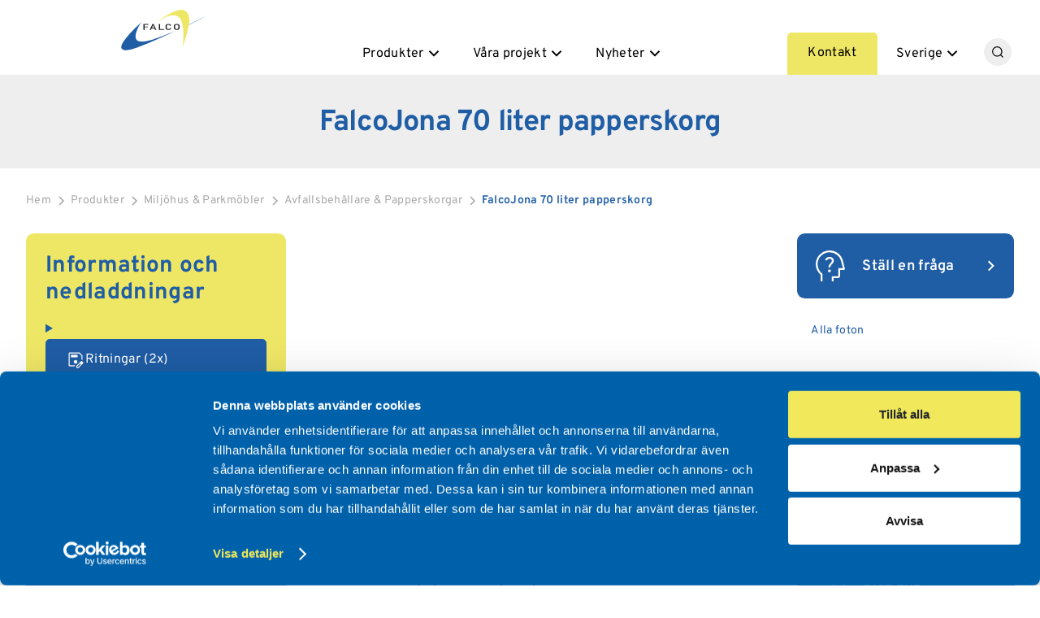

--- FILE ---
content_type: text/html; charset=UTF-8
request_url: https://www.falcostreetfurniture.se/produkter/parkbankar-and-parkmobler/avfallsbehallare-and-papperskorgar/falcojona-70-liter-papperskorg.html
body_size: 18677
content:
<!DOCTYPE html>


<html data-wf-page="679755d82e1ade8f19daa711" data-wf-site="679755d82e1ade8f19daa712" lang="sv" data-template="79" data-org-template="3">
    <head>
    	<meta charset="utf-8" />
    	<base href="https://www.falcostreetfurniture.se/" />
    	<title>FalcoJona 70 liter papperskorg | Falco</title>
    	<meta content="FalcoJona papperskorgen finns för 50 och 70 liter med öppning på en sida samt med dubbelsidig öppning för 100 liter." name="description" />
        <meta content="" name="keywords" />
    	<meta content="FalcoJona 70 liter papperskorg" property="og:title" />
    	<meta content="FalcoJona papperskorgen finns för 50 och 70 liter med öppning på en sida samt med dubbelsidig öppning för 100 liter." property="og:description" />
    	<meta content="https://www.falcostreetfurniture.se/assets/image-cache/33.321.000a.250acc35.jpg?w=480" property="og:image" />
    	<meta content="FalcoJona 70 liter papperskorg" property="twitter:title" />
    	<meta content="FalcoJona papperskorgen finns för 50 och 70 liter med öppning på en sida samt med dubbelsidig öppning för 100 liter." property="twitter:description" />
    	<meta content="https://www.falcostreetfurniture.se/assets/image-cache/33.321.000a.250acc35.jpg?w=480" property="twitter:image" />
    	<meta property="og:type" content="website" />
    	<meta content="summary_large_image" name="twitter:card" />
    	<meta content="width=device-width, initial-scale=1" name="viewport" />
    	
        
    	
        <link href="/css/falco2025/falco2025_reset.css" rel="stylesheet" type="text/css"/>
        <link href="/css/falco2025/falco2025_webflow_v3.css?v=2_69701a852ceff1_21002044" rel="stylesheet" type="text/css"/>
        <link href="/css/falco2025/owl.carousel.min.css" rel="stylesheet" type="text/css" />
        <link href="/css/falco2025/owl.theme.default.min.css" rel="stylesheet" type="text/css" />
        <link href="/css/falco2025/falco2025_custom.css?v=2_69701a852ceff1_21002044" rel="stylesheet" type="text/css"/>

        <link rel="icon" type="image/x-icon" href="/img/international/design_images/favicon.png">
        
        
        
        

        <link rel='alternate' href='https://www.falco.nl/producten/straatmeubilair/afvalbakken/afvalbak-falcojona70-liter.html' hreflang='nl' />
<link rel='alternate' href='https://www.falcogmbh.de/produkte/stadtmobiliar/abfallbehalter/abfallbehalter-falcojona-70-l.html' hreflang='de' />
<link rel='alternate' href='https://www.falco.co.uk/products/street-furniture/litter-bins/falcojona-70-litre-litter-bin.html' hreflang='en' />
<link rel='alternate' href='https://www.falcoas.dk/produkter/gademobler/skraldespande/falcojona-70-l-affaldskurv.html' hreflang='da' />
<link rel='alternate' href='produkter/parkbankar-and-parkmobler/avfallsbehallare-and-papperskorgar/falcojona-70-liter-papperskorg.html' hreflang='sv' />
<link rel='alternate' href='https://www.falco.fi/tuotteet/katu-ja-puistokalusteet/roska-astiat/falcojona-70-roska-astiat.html' hreflang='fi' />
<link rel='alternate' href='https://www.falcobv.be/producten/straatmeubilair/afvalbakken/afvalbak-falcojona70-liter.html' hreflang='be' />


        
    	<script async src="https://cdn.jsdelivr.net/npm/@finsweet/cookie-consent@1/fs-cc.js" fs-cc-mode="opt-in"></script>
    	<script src="https://use.typekit.net/heq4siz.js" type="text/javascript"></script>
    	
    	<script type="text/javascript">
    		try { 
    		    Typekit.load(); 
    		} 
    		catch (e) { }

    		!function (o, c) { var n = c.documentElement, t = " w-mod-"; n.className += t + "js", ("ontouchstart" in o || o.DocumentTouch && c instanceof DocumentTouch) && (n.className += t + "touch") }(window, document);
    	</script>

         <!-- Google Tag Manager -->
            <script>
                (function(w,d,s,l,i){w[l]=w[l]||[];w[l].push({'gtm.start':
                new Date().getTime(),event:'gtm.js'});var f=d.getElementsByTagName(s)[0],
                j=d.createElement(s),dl=l!='dataLayer'?'&l='+l:'';j.async=true;j.src=
                'https://www.googletagmanager.com/gtm.js?id='+i+dl;f.parentNode.insertBefore(j,f);
                })(window,document,'script','dataLayer','GTM-5H6XSCH');
                
            </script>
        <!-- End Google Tag Manager -->
        
        <script>
            var json_settings = {
                chat_enabled         : "0",
                chat_src             : "https://embed.tawk.to/5d2de51cbfcb827ab0cc11b7/default",
                chat_status_online   : "",
                chat_status_away     : "",
                googlemaps_lat       : "59.3134153",
                googlemaps_lng       : "18.160725",
                context              : "sv",
                cookie_bot           : false
            };
        	var Tawk_API 		= Tawk_API || {};
        </script>
        
        <style>
            .chat_ballon_container {
                z-index: 101;
                position: fixed;
                right: 170px;
                bottom: 50px;
            }
        </style>    	
    
        <script src="https://www.google.com/recaptcha/api.js?render=6Lef9WYkAAAAAKdJpJFP3sUHUPisih6yLQGlu0LK&hl=sv&badge=bottomright"></script>
    
    </head>
    <body class="body">
	    <div class="page-wrapper">
            <main class="main-wrapper">

<div data-animation="default" class="navbar_component w-nav" data-easing2="ease" fs-scrolldisable-element="smart-nav" data-easing="ease" data-collapse="medium" data-w-id="ff2d1689-2ae4-b74d-9c08-fea135062b0c" role="banner" data-no-scroll="1" data-duration="350">
    <div class="navbar_container">
        
        <div class="logo-box_mobile hide-desktop">
            <a href="/" aria-current="page" class="navbar_logo-link w-nav-brand w--current">
                <svg xmlns="http://www.w3.org/2000/svg" version="1.1" viewBox="0 0 227 109" class="navbar_logo"  aria-label="logo-falco" loading="lazy" alt="logo-falco" >
	<defs>
    	<style>
			.cls-1 {
				fill: #eee766;
			}
			.cls-2 {
				fill: #1f5da5;
			}
			.cls-3 {
				fill: #222221;
			}
    	</style>
	</defs>
	<g>
		<path class="cls-2" d="M163.5,49.1s16.8-7.4,32.4-15.2c17.7-8.9,31-16.8,31-16.8,0,0-54.1,28-63.5,32"/>
		<path class="cls-1" d="M90.5,36.4S148-8.4,170,1.6c22,10,10.5,48.5,8.7,54.9-1.7,6.4-6.8,26-13.9,45.2,0,0,5.3-33.2,1.3-55.4-4-22.1-10-35.7-36.6-30.1-13,2.3-39,20.1-39,20.1"/>
		<path class="cls-2 blue-part-logo" d="M55.5,32.5S-8.8,89,1.9,104.5c7.7,9.1,35.5-.8,43.9-4.1,0,0,46.6-17.2,102.5-44.6,0,0-63.7,28.1-86.5,29.4-17.8,1-26.1-3.1-21.7-22.5,5.5-19.4,15.5-30.1,15.5-30.1"/>
		<polygon class="cls-3" points="60 38.1 73.7 38.1 73.7 40.3 63.2 40.3 63.2 45 72.2 45 72.2 47.1 63.2 47.1 63.2 53.9 60 53.9 60 38.1"/>
		<path class="cls-3" d="M90.1,50.4h-8.2l-1.7,3.5h-3.5l7.8-15.9h2.7l7.8,15.9h-3.5l-1.7-3.5ZM89.2,48.2l-3.1-6.9h0l-3.1,6.9h6.3Z"/>
		<polygon class="cls-3" points="101.5 38.1 104.8 38.1 104.8 51.6 115.3 51.6 115.3 53.9 101.5 53.9 101.5 38.1"/>
		<path class="cls-3" d="M134.8,49.5c-.9,3-3.9,4.6-7.6,4.6s-5.7-1.5-6.8-2.9c-.7-.9-.9-1.4-.9-5.2s.2-4.3.9-5.2c1-1.4,3.4-2.9,6.8-2.9s6.9,2.1,7.6,4.7h-3.5c-.5-1.2-2.1-2.3-4.1-2.3s-2.7.5-3.3,1.2c-.8.8-1.1,1.2-1.1,4.5s.2,3.7,1.1,4.5c.7.6,1.8,1.2,3.3,1.2s3.2-.7,4.1-2.2h3.5Z"/>
		<path class="cls-3" d="M142.9,40.8c1-1.4,3.4-2.9,6.8-2.9s5.7,1.5,6.8,2.9c.7.9.9,1.4.9,5.2s-.2,4.3-.9,5.2c-1,1.4-3.4,2.9-6.8,2.9s-5.7-1.5-6.8-2.9c-.7-.9-.9-1.4-.9-5.2s.2-4.3.9-5.2M146.3,50.5c.7.6,1.8,1.2,3.3,1.2s2.7-.5,3.3-1.2c.8-.8,1.1-1.2,1.1-4.5s-.2-3.7-1.1-4.5c-.7-.6-1.8-1.2-3.3-1.2s-2.7.5-3.3,1.2c-.9.8-1.1,1.2-1.1,4.5s.2,3.7,1.1,4.5"/>
	</g>
</svg>
                <div class="hover-wrapper"></div>
            </a>
        </div>

        <nav role="navigation" class="navbar_menu-box w-nav-menu">

            <div class="navbar_menu-left hide-tablet">
                <a href="/" aria-current="page" class="navbar_logo-link w-nav-brand w--current">
                    <svg xmlns="http://www.w3.org/2000/svg" version="1.1" viewBox="0 0 227 109" class="navbar_logo"  aria-label="logo-falco" loading="lazy" alt="logo-falco" >
	<defs>
    	<style>
			.cls-1 {
				fill: #eee766;
			}
			.cls-2 {
				fill: #1f5da5;
			}
			.cls-3 {
				fill: #222221;
			}
    	</style>
	</defs>
	<g>
		<path class="cls-2" d="M163.5,49.1s16.8-7.4,32.4-15.2c17.7-8.9,31-16.8,31-16.8,0,0-54.1,28-63.5,32"/>
		<path class="cls-1" d="M90.5,36.4S148-8.4,170,1.6c22,10,10.5,48.5,8.7,54.9-1.7,6.4-6.8,26-13.9,45.2,0,0,5.3-33.2,1.3-55.4-4-22.1-10-35.7-36.6-30.1-13,2.3-39,20.1-39,20.1"/>
		<path class="cls-2 blue-part-logo" d="M55.5,32.5S-8.8,89,1.9,104.5c7.7,9.1,35.5-.8,43.9-4.1,0,0,46.6-17.2,102.5-44.6,0,0-63.7,28.1-86.5,29.4-17.8,1-26.1-3.1-21.7-22.5,5.5-19.4,15.5-30.1,15.5-30.1"/>
		<polygon class="cls-3" points="60 38.1 73.7 38.1 73.7 40.3 63.2 40.3 63.2 45 72.2 45 72.2 47.1 63.2 47.1 63.2 53.9 60 53.9 60 38.1"/>
		<path class="cls-3" d="M90.1,50.4h-8.2l-1.7,3.5h-3.5l7.8-15.9h2.7l7.8,15.9h-3.5l-1.7-3.5ZM89.2,48.2l-3.1-6.9h0l-3.1,6.9h6.3Z"/>
		<polygon class="cls-3" points="101.5 38.1 104.8 38.1 104.8 51.6 115.3 51.6 115.3 53.9 101.5 53.9 101.5 38.1"/>
		<path class="cls-3" d="M134.8,49.5c-.9,3-3.9,4.6-7.6,4.6s-5.7-1.5-6.8-2.9c-.7-.9-.9-1.4-.9-5.2s.2-4.3.9-5.2c1-1.4,3.4-2.9,6.8-2.9s6.9,2.1,7.6,4.7h-3.5c-.5-1.2-2.1-2.3-4.1-2.3s-2.7.5-3.3,1.2c-.8.8-1.1,1.2-1.1,4.5s.2,3.7,1.1,4.5c.7.6,1.8,1.2,3.3,1.2s3.2-.7,4.1-2.2h3.5Z"/>
		<path class="cls-3" d="M142.9,40.8c1-1.4,3.4-2.9,6.8-2.9s5.7,1.5,6.8,2.9c.7.9.9,1.4.9,5.2s-.2,4.3-.9,5.2c-1,1.4-3.4,2.9-6.8,2.9s-5.7-1.5-6.8-2.9c-.7-.9-.9-1.4-.9-5.2s.2-4.3.9-5.2M146.3,50.5c.7.6,1.8,1.2,3.3,1.2s2.7-.5,3.3-1.2c.8-.8,1.1-1.2,1.1-4.5s-.2-3.7-1.1-4.5c-.7-.6-1.8-1.2-3.3-1.2s-2.7.5-3.3,1.2c-.9.8-1.1,1.2-1.1,4.5s.2,3.7,1.1,4.5"/>
	</g>
</svg>
                    <div class="hover-wrapper"></div>
                </a>
            </div>

            <div class="navbar_menu-middle" data-menu="">
                
                <div data-delay="350" data-hover="true" class="navbar_menu-dropdown w-dropdown" data-tpl="falco2025_mainmenu_producten">
    <div class="navbar_dropdown-toggle w-dropdown-toggle">
        <div>Produkter</div>
        <div class="dropdown-chevron w-embed"><svg xmlns="http://www.w3.org/2000/svg" viewBox="0 -960 960 960" fill="currentColor">
    <path d="M480-330.43 226.43-584 283-640.57l197 197 197-197L733.57-584 480-330.43Z"/>
</svg></div>
    </div>
    <nav class="navbar_dropdown-list w-dropdown-list">
        <div class="navbar_container ">
            <div class="navbar_dropdown-content">
                <div class="navbar_dropdown-link-list "><div class="w-layout-vflex v-flexbox align-top" data-product-group="1" data-product-group-id="11826" data-has-new-products="">
                        
    <div class="margin-bottom margin-xsmall">
        <a href="produkter/cykeltak-and-cykelgarage/" class="navbar_dropdown-link w-inline-block">
            <div class="navbar_icon-wrapper"><div class="icon-embed-xsmall w-embed"><svg xmlns="http://www.w3.org/2000/svg" viewBox="-335 -335 4450 4450" width="16.9mm" height="16.9mm" version="1.1" fill="currentColor">
	<g transform="matrix(1.3333333,0,0,-1.3333333,0,3779.5333)" id="g10">
		<g transform="scale(0.1)" id="g12">
			<g transform="scale(1.73902)" id="g14">
				<path id="path16" style="fill-opacity:1;fill-rule:nonzero;stroke:none" d="m 15495.2,805.052 h -825 V 13309.3 H 8802.15 V 8666.5 h -810.8 c -389.94,0 -660.89,-234.85 -792.98,-644.39 L 6345.13,5677.86 H 2924.42 c 149.25,96.43 288.24,208.68 415.61,335.99 231.44,231.46 413.21,501.09 540.23,801.43 79.01,186.77 134.6,380.5 166.44,579.07 h 2071.98 l 292.98,805.05 H 4046.7 c -31.84,198.61 -87.43,392.34 -166.44,579.12 -115.06,272.05 -275.18,518.79 -476.32,734.89 h 3485.98 l 293.04,805.09 H 2874.52 L 3670,12504.2 h 1139.32 v 805.1 h -1144.3 c -389.9,0 -660.88,-234.9 -792.98,-644.4 l -868.36,-2385.8 c -146.38,26.1 -295.54,39.4 -446.66,39.4 -257.71,0 -509.68,-38.4 -751.968,-114.1 v 5290.8 H 15495.2 Z M 8802.15,5675.67 h -200.98 v 2.19 H 7201.65 l 794.64,2183.59 h 805.86 z M 8200.72,4135.78 c -115.07,272 -275.21,518.74 -476.3,734.84 H 8802.15 V 805.052 H 6795.61 c 21.22,8.338 42.39,16.907 63.49,25.82 300.28,127.025 569.92,308.798 801.37,540.248 231.45,231.45 413.22,501.09 540.25,801.37 131.57,311.15 198.33,641.4 198.33,981.65 0,340.25 -66.76,670.49 -198.33,981.64 z M 9607.2,805.052 V 12504.2 h 4258 V 805.052 Z M 6282.97,3153.68 6808.21,4596.9 c 101.03,-65.44 195.91,-141.92 283.03,-229.03 324.21,-324.21 502.76,-755.26 502.76,-1213.73 0,-458.48 -178.55,-889.53 -502.76,-1213.73 -324.2,-324.21 -755.25,-502.76 -1213.79,-502.76 -458.48,0 -889.53,178.55 -1213.74,502.76 -324.2,324.2 -502.75,755.25 -502.75,1213.73 0,458.47 178.55,889.52 502.75,1213.73 324.2,324.2 755.23,502.75 1213.69,502.75 0.05,0 0.11,0 0.11,0 57.39,0 114.38,-2.76 170.73,-8.34 L 5526.58,3429 Z M 805.052,4872.75 c 375.548,-0.17 1929.498,-0.86 3226.138,-1.38 -201.44,-216.27 -361.78,-463.31 -476.96,-735.59 -131.6,-311.15 -198.33,-641.39 -198.33,-981.64 0,-340.25 66.73,-670.5 198.33,-981.65 127.02,-300.28 308.78,-569.92 540.22,-801.37 231.45,-231.45 501.07,-413.223 801.39,-540.248 21.07,-8.913 42.25,-17.482 63.49,-25.82 H 805.052 Z m 1151.628,2923.72 526.37,1446.27 c 102.77,-66.07 199.25,-143.64 287.73,-232.08 324.2,-324.21 502.74,-755.26 502.74,-1213.79 0,-458.48 -178.54,-889.53 -502.74,-1213.73 -324.21,-324.21 -755.26,-502.75 -1213.76,-502.75 -264.94,0 -520.68,59.68 -751.968,172.56 v 3087.84 c 231.288,112.93 487.028,172.62 751.968,172.62 55.49,0 110.57,-2.7 165.12,-7.87 L 1200.27,8071.74 Z M 0,16300.3 V 0 H 16300.3 V 16300.3 H 0" />
			</g>
			<g transform="scale(1.40863)" id="g18">
				<path id="path20" style="fill-opacity:1;fill-rule:nonzero;stroke:none" d="m 15495.1,9055.56 c -444.5,0 -805,-360.35 -805,-804.89 0,-444.55 360.5,-804.97 805,-804.97 444.5,0 804.9,360.42 804.9,804.97 0,444.54 -360.4,804.89 -804.9,804.89" />
			</g>
		</g>
	</g>
</svg></div></div>
            <div class="navbar_item-text"><div class="text-weight-semibold">Cykeltak & cykelgarage</div></div>
        </a>
    </div>
    
    
    
    
    <a href="produkter/cykeltak-and-cykelgarage/cykelgarage/" class="navbar_dropdown-link w-inline-block ">
    <div class="right-chevron w-embed"><svg xmlns="http://www.w3.org/2000/svg" viewBox="0 -960 960 960" fill="currentColor">
    <path d="m516.43-481-198-198L375-735.57 629.57-481 375-226.43 318.43-283l198-198Z"/>
</svg></div>
    <div class="navbar_item-text"><p>Cykelgarage</p></div>
</a>
<a href="produkter/cykeltak-and-cykelgarage/cykeltak/" class="navbar_dropdown-link w-inline-block ">
    <div class="right-chevron w-embed"><svg xmlns="http://www.w3.org/2000/svg" viewBox="0 -960 960 960" fill="currentColor">
    <path d="m516.43-481-198-198L375-735.57 629.57-481 375-226.43 318.43-283l198-198Z"/>
</svg></div>
    <div class="navbar_item-text"><p>Cykeltak</p></div>
</a>
<a href="produkter/cykeltak-and-cykelgarage/cykeltak-for-tvavaningsstall/" class="navbar_dropdown-link w-inline-block ">
    <div class="right-chevron w-embed"><svg xmlns="http://www.w3.org/2000/svg" viewBox="0 -960 960 960" fill="currentColor">
    <path d="m516.43-481-198-198L375-735.57 629.57-481 375-226.43 318.43-283l198-198Z"/>
</svg></div>
    <div class="navbar_item-text"><p>Cykeltak för tvåvåningsställ</p></div>
</a>
<a href="produkter/cykeltak-and-cykelgarage/barnvagnstak-and-forvaring/" class="navbar_dropdown-link w-inline-block ">
    <div class="right-chevron w-embed"><svg xmlns="http://www.w3.org/2000/svg" viewBox="0 -960 960 960" fill="currentColor">
    <path d="m516.43-481-198-198L375-735.57 629.57-481 375-226.43 318.43-283l198-198Z"/>
</svg></div>
    <div class="navbar_item-text"><p>Barnvagnstak & Förvaring</p></div>
</a>
<a href="produkter/cykeltak-and-cykelgarage/vaggbekladnader-materialval/" class="navbar_dropdown-link w-inline-block ">
    <div class="right-chevron w-embed"><svg xmlns="http://www.w3.org/2000/svg" viewBox="0 -960 960 960" fill="currentColor">
    <path d="m516.43-481-198-198L375-735.57 629.57-481 375-226.43 318.43-283l198-198Z"/>
</svg></div>
    <div class="navbar_item-text"><p>Väggbeklädnader materialval</p></div>
</a>    
    
    

</div>
<div class="w-layout-vflex v-flexbox align-top" data-product-group="2" data-product-group-id="12978" data-has-new-products="">
                        
    <div class="margin-bottom margin-xsmall">
        <a href="produkter/cykelstall-i-tva-vaningar-and-kompakta-cykelstall/" class="navbar_dropdown-link w-inline-block">
            <div class="navbar_icon-wrapper"><div class="icon-embed-xsmall w-embed"><svg xmlns="http://www.w3.org/2000/svg" width="16.9mm" height="16.9mm" version="1.1" viewBox="0 0 48 48" fill="currentColor">
    <path d="M32.6,43c1.5-1.3,2.4-3,2.8-5.2h7.1l.7-2h-7.8c0-.9-.4-1.9-.9-2.9-.5-1-1.1-1.8-1.9-2.4h12.4l.7-2h-14.3l2.8-8c0-.1.1-.2.2-.3s.2,0,.3,0h3.2v-2h-3.2c-.6,0-1.1.2-1.5.5-.4.3-.8.7-.9,1.3l-3,8.6h-13.4c.4-.2.8-.5,1.1-.8,1.5-1.3,2.4-3,2.8-5.2h7.1l.7-2h-7.8c0-.9-.4-1.9-.9-2.9-.5-1-1.1-1.8-1.9-2.4h12.4l.7-2h-14.3l2.8-8c0-.1.1-.2.2-.3s.2,0,.3,0h3.2v-2h-3.2c-.6,0-1.1.2-1.5.5-.4.3-.8.7-.9,1.3l-3,8.6h-1.8c-2.5,0-4.5.8-6.2,2.3-.5.5-1,1.1-1.3,1.7V2.7h-2.2v43.4h43.4v-2.2h-14.4c.4-.3.8-.6,1.2-.9ZM32.6,33.7c.5.9.8,2,.8,3.1,0,1.7-.6,3.2-1.8,4.4-1.2,1.2-2.7,1.8-4.4,1.8s-3.1-.6-4.4-1.8c-1.2-1.2-1.8-2.7-1.8-4.4s.6-3.3,1.8-4.5c1.2-1.2,2.7-1.8,4.4-1.8s.4,0,.7,0c.3,0,.5,0,.6.1l-1.9,5,1.9.7,1.9-5c1,.6,1.7,1.4,2.2,2.4ZM7.2,16.9c1.2-1.2,2.7-1.8,4.4-1.8s.4,0,.7,0c.3,0,.5,0,.6.1l-1.9,5,1.9.7,1.9-5c1,.6,1.7,1.4,2.2,2.4.5.9.8,2,.8,3.1,0,1.7-.6,3.2-1.8,4.4-1.2,1.2-2.7,1.8-4.4,1.8s-3.1-.6-4.4-1.8c-1.2-1.2-1.8-2.7-1.8-4.4s.6-3.3,1.8-4.5ZM4.5,25.5c.4.6.8,1.2,1.3,1.7.5.5,1.1.9,1.6,1.3h-3v-3ZM4.5,30.5h17.1c0,0-.2.2-.3.2-1.6,1.5-2.4,3.5-2.4,6s.8,4.2,2.4,5.8c.5.5,1.1,1,1.7,1.3H4.5v-13.4Z"/>
</svg></div></div>
            <div class="navbar_item-text"><div class="text-weight-semibold">Cykelställ i två våningar & kompakta cykelställ</div></div>
        </a>
    </div>
    
    
    
    
    <a href="produkter/cykelstall-i-tva-vaningar-and-kompakta-cykelstall/cykelstall-i-tva-vaningar-och-andra-kompakta-losningar/" class="navbar_dropdown-link w-inline-block ">
    <div class="right-chevron w-embed"><svg xmlns="http://www.w3.org/2000/svg" viewBox="0 -960 960 960" fill="currentColor">
    <path d="m516.43-481-198-198L375-735.57 629.57-481 375-226.43 318.43-283l198-198Z"/>
</svg></div>
    <div class="navbar_item-text"><p>Cykelställ i två våningar och andra kompakta lösningar</p></div>
</a>    
    
    

</div>
<div class="w-layout-vflex v-flexbox align-top" data-product-group="3" data-product-group-id="11808" data-has-new-products="">
                        
    <div class="margin-bottom margin-xsmall">
        <a href="produkter/cykelstall-and-cykelparkering/" class="navbar_dropdown-link w-inline-block">
            <div class="navbar_icon-wrapper"><div class="icon-embed-xsmall w-embed"><svg xmlns="http://www.w3.org/2000/svg" width="16.9mm" height="16.9mm" version="1.1" viewbox="0 0 48 48">
    <path d="M.2,38.9h47.6v-2.4h-6.7c1.6-.3,3.1-1,4.4-2.2,1.6-1.6,2.3-3.5,2.3-5.9s-.8-4.2-2.4-5.9c-1.6-1.6-3.4-2.3-5.9-2.3s-3.8.7-5.3,2c-1.5,1.3-2.4,3-2.7,4.9v.2h-2.6v-.2c0,0,3.7-10.1,3.7-10.1h3.1v-2.2h-7.7v2.2h2.4l-1.2,3.5h-10l3.2-8.7h4.4v-2.2h-4.1c-.6,0-1.2.2-1.7.5-.4.3-.7.7-1,1.3l-3.3,9.1h-1.7c-.6,0-1.1,0-1.6,0h-.5c0,.1.4-.3.4-.3.9-1,1.4-2.5,1.4-4.2,0-4.3-2.6-6.5-7.6-6.5H.2v29.6ZM38.1,36.5h-21.8c1.6-.3,2.8-.9,3.9-1.9,1.5-1.3,2.4-3,2.8-5.1v-.2h8.4v.2c.3,2.1,1.2,3.7,2.8,5.1,1.2,1,2.5,1.7,3.9,2h0ZM13.2,36.4H2.6v-14.2h3.7c2.1,0,2.6-.2,2.6-.2l-.8-2.1c-.4.1-.8,0-1.9,0h-3.8v-8.7h4.2c3.6,0,5.3,1.4,5.3,4.5s-1,3-1.1,3.1l1.4,3.9c.8-.4,1.5-.5,2.4-.5h1l-1.7,5,2.1.7,1.9-4.9h.2c.9.7,1.6,1.4,2,2.3.4,1,.6,1.9.6,3,0,1.6-.6,3.1-1.8,4.2-1.1,1.1-2.6,1.8-4.2,1.8s-3.1-.6-4.2-1.8c-1.1-1.1-1.8-2.6-1.8-4.2s.4-2.6,1.2-3.5l-.8-2.3s-2.6,1.8-2.6,5.8.8,4.2,2.4,5.9c1.3,1.3,2.7,2.1,4.4,2.3h0ZM39.6,34.3c-1.6,0-2.6-.4-3.7-1.3-1-.9-1.7-2.1-2.2-3.4v-.2c0,0,5.2,0,5.2,0v-2.2h-5.2v-.2c.4-1.4,1.1-2.5,2.2-3.3,1.2-.9,2.3-1.2,3.7-1.2s3.1.7,4.2,1.8c1.1,1.1,1.8,2.6,1.8,4.2s-.6,3.1-1.8,4.2-2.6,1.8-4.2,1.8ZM26.4,27.1h-3.6v-.2c-.1-.7-.3-1.4-.7-2.1-.4-.8-.8-1.5-1.4-2.2l-.3-.3h7.7l-1.7,4.8Z" fill="currentColor"></path>
</svg></div></div>
            <div class="navbar_item-text"><div class="text-weight-semibold">Cykelställ & cykelparkering</div></div>
        </a>
    </div>
    
    
    
    
    <a href="produkter/cykelstall-and-cykelparkering/cykelboxar/" class="navbar_dropdown-link w-inline-block ">
    <div class="right-chevron w-embed"><svg xmlns="http://www.w3.org/2000/svg" viewBox="0 -960 960 960" fill="currentColor">
    <path d="m516.43-481-198-198L375-735.57 629.57-481 375-226.43 318.43-283l198-198Z"/>
</svg></div>
    <div class="navbar_item-text"><p>Cykelboxar</p></div>
</a>
<a href="produkter/cykelstall-and-cykelparkering/cykelstall/" class="navbar_dropdown-link w-inline-block ">
    <div class="right-chevron w-embed"><svg xmlns="http://www.w3.org/2000/svg" viewBox="0 -960 960 960" fill="currentColor">
    <path d="m516.43-481-198-198L375-735.57 629.57-481 375-226.43 318.43-283l198-198Z"/>
</svg></div>
    <div class="navbar_item-text"><p>Cykelställ</p></div>
</a>
<a href="produkter/cykelstall-and-cykelparkering/cykelstall-med-ramfastlasning/" class="navbar_dropdown-link w-inline-block ">
    <div class="right-chevron w-embed"><svg xmlns="http://www.w3.org/2000/svg" viewBox="0 -960 960 960" fill="currentColor">
    <path d="m516.43-481-198-198L375-735.57 629.57-481 375-226.43 318.43-283l198-198Z"/>
</svg></div>
    <div class="navbar_item-text"><p>Cykelställ med ramfastlåsning</p></div>
</a>
<a href="produkter/cykelstall-and-cykelparkering/cykelstall-i-tva-vaningar-och-andra-kompakta-losningar/" class="navbar_dropdown-link w-inline-block ">
    <div class="right-chevron w-embed"><svg xmlns="http://www.w3.org/2000/svg" viewBox="0 -960 960 960" fill="currentColor">
    <path d="m516.43-481-198-198L375-735.57 629.57-481 375-226.43 318.43-283l198-198Z"/>
</svg></div>
    <div class="navbar_item-text"><p>Cykelställ i två våningar och andra kompakta lösningar</p></div>
</a>
<a href="produkter/cykelstall-and-cykelparkering/cykelstall-med-laddningsuttag-for-elcyklar/" class="navbar_dropdown-link w-inline-block ">
    <div class="right-chevron w-embed"><svg xmlns="http://www.w3.org/2000/svg" viewBox="0 -960 960 960" fill="currentColor">
    <path d="m516.43-481-198-198L375-735.57 629.57-481 375-226.43 318.43-283l198-198Z"/>
</svg></div>
    <div class="navbar_item-text"><p>Cykelställ med laddningsuttag för elcyklar</p></div>
</a>
<a href="produkter/cykelstall-and-cykelparkering/semivertikala-cykelstall/" class="navbar_dropdown-link w-inline-block ">
    <div class="right-chevron w-embed"><svg xmlns="http://www.w3.org/2000/svg" viewBox="0 -960 960 960" fill="currentColor">
    <path d="m516.43-481-198-198L375-735.57 629.57-481 375-226.43 318.43-283l198-198Z"/>
</svg></div>
    <div class="navbar_item-text"><p>Semivertikala cykelställ</p></div>
</a>
<a href="produkter/cykelstall-and-cykelparkering/cykelstall-vagg/" class="navbar_dropdown-link w-inline-block ">
    <div class="right-chevron w-embed"><svg xmlns="http://www.w3.org/2000/svg" viewBox="0 -960 960 960" fill="currentColor">
    <path d="m516.43-481-198-198L375-735.57 629.57-481 375-226.43 318.43-283l198-198Z"/>
</svg></div>
    <div class="navbar_item-text"><p>Cykelställ vägg</p></div>
</a>
<a href="produkter/cykelstall-and-cykelparkering/cykelbagar-and-pollare/" class="navbar_dropdown-link w-inline-block ">
    <div class="right-chevron w-embed"><svg xmlns="http://www.w3.org/2000/svg" viewBox="0 -960 960 960" fill="currentColor">
    <path d="m516.43-481-198-198L375-735.57 629.57-481 375-226.43 318.43-283l198-198Z"/>
</svg></div>
    <div class="navbar_item-text"><p>Cykelbågar & pollare</p></div>
</a>
<a href="produkter/cykelstall-and-cykelparkering/stodracke/" class="navbar_dropdown-link w-inline-block ">
    <div class="right-chevron w-embed"><svg xmlns="http://www.w3.org/2000/svg" viewBox="0 -960 960 960" fill="currentColor">
    <path d="m516.43-481-198-198L375-735.57 629.57-481 375-226.43 318.43-283l198-198Z"/>
</svg></div>
    <div class="navbar_item-text"><p>Stödräcke</p></div>
</a>
<a href="produkter/cykelstall-and-cykelparkering/cykelpumpar-and-servicestationer/" class="navbar_dropdown-link w-inline-block ">
    <div class="right-chevron w-embed"><svg xmlns="http://www.w3.org/2000/svg" viewBox="0 -960 960 960" fill="currentColor">
    <path d="m516.43-481-198-198L375-735.57 629.57-481 375-226.43 318.43-283l198-198Z"/>
</svg></div>
    <div class="navbar_item-text"><p>Cykelpumpar & Servicestationer</p></div>
</a>
<a href="produkter/cykelstall-and-cykelparkering/cykelstall-for-lastcyklar-och-ladcyklar/" class="navbar_dropdown-link w-inline-block ">
    <div class="right-chevron w-embed"><svg xmlns="http://www.w3.org/2000/svg" viewBox="0 -960 960 960" fill="currentColor">
    <path d="m516.43-481-198-198L375-735.57 629.57-481 375-226.43 318.43-283l198-198Z"/>
</svg></div>
    <div class="navbar_item-text"><p>Cykelställ för lådcyklar och lastcyklar</p></div>
</a>
<a href="produkter/cykelstall-and-cykelparkering/falcorush-parkeringslosning-for-elsparkcyklar/" class="navbar_dropdown-link w-inline-block ">
    <div class="right-chevron w-embed"><svg xmlns="http://www.w3.org/2000/svg" viewBox="0 -960 960 960" fill="currentColor">
    <path d="m516.43-481-198-198L375-735.57 629.57-481 375-226.43 318.43-283l198-198Z"/>
</svg></div>
    <div class="navbar_item-text"><p>Parkeringslösning för elsparkcyklar</p></div>
</a>    
    
    

</div>
<div class="w-layout-vflex v-flexbox align-top" data-product-group="4" data-product-group-id="11818" data-has-new-products="">
                        
    <div class="margin-bottom margin-xsmall">
        <a href="produkter/parkbankar-and-parkmobler/" class="navbar_dropdown-link w-inline-block">
            <div class="navbar_icon-wrapper"><div class="icon-embed-xsmall w-embed"><svg xmlns="http://www.w3.org/2000/svg" version="1.1" viewbox="0 0 47.9 47.9">
    <path d="M36.3,24.8h4.6c1.9,0,3.6-.7,5-2s2.1-2.9,2.1-4.7-.5-2.8-1.4-4.1-2.2-2.2-3.7-2.8c-.2-2.3-1-4.1-2.5-5.5s-3.2-2.1-5.1-2.1-3.6.7-5.1,2.1c-1.5,1.4-2.3,3.2-2.5,5.5-1.6.6-2.8,1.5-3.7,2.8-.9,1.3-1.4,2.7-1.4,4.1s.7,3.4,2.1,4.7c1.4,1.3,3,2,5,2h4.4v16.8h-10.5v-7.3l1.3-7.3-2.2-.5-1.4,7.2h-6.7v-7.1c0-.3-.1-.6-.4-.7-.2-.2-.5-.3-.9-.3h-4.6c-.4,0-.7,0-.9.3s-.4.4-.4.7v7.1h-2.4l-1.4-7.2-2.2.5,1.3,7.3v7.3H0v2.3h48v-2.3h-11.7v-16.8ZM5.2,36.1h4.1v3.6h3.6v-3.6h8.4v5.6H5.2v-5.6ZM29.6,22.5c-1.3,0-2.4-.4-3.3-1.3-1-.8-1.4-1.9-1.4-3.2s.4-2.1,1.1-2.9c.7-.9,1.6-1.5,2.6-1.9l1.5-.6v-1.3c0-1.5.4-2.8,1.5-3.9,1.1-1.1,2.3-1.6,3.8-1.6s2.7.5,3.8,1.6,1.6,2.4,1.6,3.9v1.3l1.4.6c1,.4,1.9,1.1,2.6,1.9.7.9,1.1,1.8,1.1,2.9s-.5,2.3-1.5,3.2c-1,.8-2.1,1.3-3.3,1.3h-11.5Z" fill="currentColor"></path>
    <path d="M11.2,24.3c.5,0,1-.2,1.4-.6s.6-.9.6-1.4-.2-1-.6-1.4c-.4-.4-.9-.6-1.4-.6s-1,.2-1.4.6-.6.9-.6,1.4.2,1,.6,1.4c.4.4.9.6,1.4.6Z" fill="currentColor"></path>
</svg></div></div>
            <div class="navbar_item-text"><div class="text-weight-semibold">Miljöhus & Parkmöbler</div></div>
        </a>
    </div>
    
    
    
    
    <a href="produkter/parkbankar-and-parkmobler/miljohus-en-miljostuga/" class="navbar_dropdown-link w-inline-block ">
    <div class="right-chevron w-embed"><svg xmlns="http://www.w3.org/2000/svg" viewBox="0 -960 960 960" fill="currentColor">
    <path d="m516.43-481-198-198L375-735.57 629.57-481 375-226.43 318.43-283l198-198Z"/>
</svg></div>
    <div class="navbar_item-text"><p>Miljöhus & Miljöstuga</p></div>
</a>
<a href="produkter/parkbankar-and-parkmobler/parkbankar/" class="navbar_dropdown-link w-inline-block ">
    <div class="right-chevron w-embed"><svg xmlns="http://www.w3.org/2000/svg" viewBox="0 -960 960 960" fill="currentColor">
    <path d="m516.43-481-198-198L375-735.57 629.57-481 375-226.43 318.43-283l198-198Z"/>
</svg></div>
    <div class="navbar_item-text"><p>Parkbänkar</p></div>
</a>
<a href="produkter/parkbankar-and-parkmobler/stolar-och-pallar/" class="navbar_dropdown-link w-inline-block ">
    <div class="right-chevron w-embed"><svg xmlns="http://www.w3.org/2000/svg" viewBox="0 -960 960 960" fill="currentColor">
    <path d="m516.43-481-198-198L375-735.57 629.57-481 375-226.43 318.43-283l198-198Z"/>
</svg></div>
    <div class="navbar_item-text"><p>Stolar och Pallar</p></div>
</a>
<a href="produkter/parkbankar-and-parkmobler/pabyggnadsbara-bankar/" class="navbar_dropdown-link w-inline-block ">
    <div class="right-chevron w-embed"><svg xmlns="http://www.w3.org/2000/svg" viewBox="0 -960 960 960" fill="currentColor">
    <path d="m516.43-481-198-198L375-735.57 629.57-481 375-226.43 318.43-283l198-198Z"/>
</svg></div>
    <div class="navbar_item-text"><p>Påbyggnadsbara bänkar</p></div>
</a>
<a href="produkter/parkbankar-and-parkmobler/picknickbord/" class="navbar_dropdown-link w-inline-block ">
    <div class="right-chevron w-embed"><svg xmlns="http://www.w3.org/2000/svg" viewBox="0 -960 960 960" fill="currentColor">
    <path d="m516.43-481-198-198L375-735.57 629.57-481 375-226.43 318.43-283l198-198Z"/>
</svg></div>
    <div class="navbar_item-text"><p>Picknickbord</p></div>
</a>
<a href="produkter/parkbankar-and-parkmobler/avfallsbehallare-and-papperskorgar/" class="navbar_dropdown-link w-inline-block ">
    <div class="right-chevron w-embed"><svg xmlns="http://www.w3.org/2000/svg" viewBox="0 -960 960 960" fill="currentColor">
    <path d="m516.43-481-198-198L375-735.57 629.57-481 375-226.43 318.43-283l198-198Z"/>
</svg></div>
    <div class="navbar_item-text"><p>Avfallsbehållare & Papperskorgar</p></div>
</a>
<a href="produkter/parkbankar-and-parkmobler/krukor/" class="navbar_dropdown-link w-inline-block ">
    <div class="right-chevron w-embed"><svg xmlns="http://www.w3.org/2000/svg" viewBox="0 -960 960 960" fill="currentColor">
    <path d="m516.43-481-198-198L375-735.57 629.57-481 375-226.43 318.43-283l198-198Z"/>
</svg></div>
    <div class="navbar_item-text"><p>Krukor</p></div>
</a>    
    
    

</div></div>
            </div>
        </div>
    </nav>
</div>
<div data-delay="350" data-hover="true" class="navbar_menu-dropdown w-dropdown" data-tpl="falco2025_mainmenu_projecten">
    <div class="navbar_dropdown-toggle w-dropdown-toggle">
        <div>Våra projekt</div>
        <div class="dropdown-chevron w-embed"><svg xmlns="http://www.w3.org/2000/svg" viewBox="0 -960 960 960" fill="currentColor">
    <path d="M480-330.43 226.43-584 283-640.57l197 197 197-197L733.57-584 480-330.43Z"/>
</svg></div>
    </div>
    <nav class="navbar_dropdown-list w-dropdown-list">
        <div class="navbar_container is-medium">
            <div class="navbar_dropdown-content">
                <div class="navbar_dropdown-link-list is-2c"><div class="w-layout-vflex v-flexbox justify-content-start">
    
    <div class="margin-bottom margin-xsmall">
        <a href="vara-projekt/" class="navbar_dropdown-link w-inline-block">
            <div class="navbar_icon-wrapper"><div class="icon-embed-xsmall w-embed"><svg xmlns="http://www.w3.org/2000/svg" viewbox="0 -960 960 960" fill="currentColor">
    <path d="M480.07-100q-80.07 0-149.44-29.11-69.37-29.12-120.87-80.6-51.51-51.48-80.63-120.82Q100-399.87 100-479.93q0-79.45 29.12-148.82 29.12-69.37 80.61-120.88 51.49-51.5 120.84-80.94Q399.92-860 480-860q70.51 0 131.99 22.66 61.47 22.65 110.78 62.34l-32.23 33q-43.23-35-96.38-53.81-53.14-18.8-114.16-18.8-141.54 0-238.08 96.53-96.53 96.54-96.53 238.08 0 141.54 96.53 238.08 96.54 96.53 238.08 96.53 141.54 0 238.08-96.53 96.53-96.54 96.53-238.08 0-30-4.69-58.23-4.69-28.23-13.69-55l34.46-34.85q14.46 34.31 21.89 71.39Q860-519.61 860-480q0 80.08-29.42 149.43-29.42 69.35-80.9 120.84-51.49 51.49-120.82 80.61Q559.52-100 480.07-100ZM421-311.46 268.69-464.38l33.85-34.23L421-380.15l404.77-404.77 34.84 33.84L421-311.46Z"></path>
</svg></div></div>
            <div class="navbar_item-text"><div class="text-weight-semibold">Våra projekt</div></div>
        </a>
    </div>

    <a href="vara-projekt/falcospan-cykeltak-och-tvavaningsstall-i-spanga.html" class="navbar_dropdown-link w-inline-block">
    <div class="right-chevron w-embed"><svg xmlns="http://www.w3.org/2000/svg" viewBox="0 -960 960 960" fill="currentColor">
    <path d="m516.43-481-198-198L375-735.57 629.57-481 375-226.43 318.43-283l198-198Z"/>
</svg></div>
    <div class="navbar_item-text"><p class="text-style-2lines">FalcoSpan cykeltak och tvåvåningsställ i Spånga</p></div>
</a>
<a href="vara-projekt/falcolok-q-cykelboxar-vid-kallhall-station-i-jarfalla.html" class="navbar_dropdown-link w-inline-block">
    <div class="right-chevron w-embed"><svg xmlns="http://www.w3.org/2000/svg" viewBox="0 -960 960 960" fill="currentColor">
    <path d="m516.43-481-198-198L375-735.57 629.57-481 375-226.43 318.43-283l198-198Z"/>
</svg></div>
    <div class="navbar_item-text"><p class="text-style-2lines">FalcoLok Q cykelboxar vid Kallhäll station i Järfälla</p></div>
</a>
<a href="vara-projekt/gullmarsplan-infartsparkering-for-cyklar-falcorail-med-falcolevel-eco-tvavaningsstall.html" class="navbar_dropdown-link w-inline-block">
    <div class="right-chevron w-embed"><svg xmlns="http://www.w3.org/2000/svg" viewBox="0 -960 960 960" fill="currentColor">
    <path d="m516.43-481-198-198L375-735.57 629.57-481 375-226.43 318.43-283l198-198Z"/>
</svg></div>
    <div class="navbar_item-text"><p class="text-style-2lines">Gullmarsplan Infartsparkering för cyklar - FalcoRail med FalcoLevel Eco Tvåvåningsställ</p></div>
</a>
<a href="vara-projekt/falcolok-500-med-sedumtak-och-falcovert-semivertikala-cykelstall-alvsjo-stockholm.html" class="navbar_dropdown-link w-inline-block">
    <div class="right-chevron w-embed"><svg xmlns="http://www.w3.org/2000/svg" viewBox="0 -960 960 960" fill="currentColor">
    <path d="m516.43-481-198-198L375-735.57 629.57-481 375-226.43 318.43-283l198-198Z"/>
</svg></div>
    <div class="navbar_item-text"><p class="text-style-2lines">FalcoLok-500 med sedumtak och FalcoVert semivertikala cykelställ - Älvsjö, Stockholm</p></div>
</a>
<a href="vara-projekt/tvavaningsstall-falcolevel-eco-med-cykeltak-falcorail-drevikshojden-farsta.html" class="navbar_dropdown-link w-inline-block">
    <div class="right-chevron w-embed"><svg xmlns="http://www.w3.org/2000/svg" viewBox="0 -960 960 960" fill="currentColor">
    <path d="m516.43-481-198-198L375-735.57 629.57-481 375-226.43 318.43-283l198-198Z"/>
</svg></div>
    <div class="navbar_item-text"><p class="text-style-2lines">Tvåvåningsställ FalcoLevel Eco med cykeltak FalcoRail - Drevikshöjden, Farsta</p></div>
</a>
<a href="vara-projekt/cykelgarage-falcolok-600-vid-nobbelovs-torg-lund.html" class="navbar_dropdown-link w-inline-block">
    <div class="right-chevron w-embed"><svg xmlns="http://www.w3.org/2000/svg" viewBox="0 -960 960 960" fill="currentColor">
    <path d="m516.43-481-198-198L375-735.57 629.57-481 375-226.43 318.43-283l198-198Z"/>
</svg></div>
    <div class="navbar_item-text"><p class="text-style-2lines">Cykelgarage FalcoLok-600 vid Nöbbelövs Torg, Lund</p></div>
</a>
<a href="vara-projekt/falcopark-hallbara-parkbankar-och-parkbord-i-loddekopinge.html" class="navbar_dropdown-link w-inline-block">
    <div class="right-chevron w-embed"><svg xmlns="http://www.w3.org/2000/svg" viewBox="0 -960 960 960" fill="currentColor">
    <path d="m516.43-481-198-198L375-735.57 629.57-481 375-226.43 318.43-283l198-198Z"/>
</svg></div>
    <div class="navbar_item-text"><p class="text-style-2lines">FalcoPark, hållbara parkbänkar och parkbord i Löddeköpinge</p></div>
</a>
<a href="vara-projekt/ramlosa-station-nya-cykelboxar-falco-lok-q-med-vackra-sedumtak-och-nyckelfri-access.html" class="navbar_dropdown-link w-inline-block">
    <div class="right-chevron w-embed"><svg xmlns="http://www.w3.org/2000/svg" viewBox="0 -960 960 960" fill="currentColor">
    <path d="m516.43-481-198-198L375-735.57 629.57-481 375-226.43 318.43-283l198-198Z"/>
</svg></div>
    <div class="navbar_item-text"><p class="text-style-2lines">Ramlösa Station - Nya cykelboxar Falco Lok Q med vackra sedumtak och nyckelfri access</p></div>
</a>
<a href="vara-projekt/cykelgarage-broplatsen-molndal-resecentrum.html" class="navbar_dropdown-link w-inline-block">
    <div class="right-chevron w-embed"><svg xmlns="http://www.w3.org/2000/svg" viewBox="0 -960 960 960" fill="currentColor">
    <path d="m516.43-481-198-198L375-735.57 629.57-481 375-226.43 318.43-283l198-198Z"/>
</svg></div>
    <div class="navbar_item-text"><p class="text-style-2lines">Cykelgarage Broplatsen, Mölndal resecentrum</p></div>
</a>
<a href="vara-projekt/falco-rail-cykeltak-malarhojdens-t-bana-i-stockholm.html" class="navbar_dropdown-link w-inline-block">
    <div class="right-chevron w-embed"><svg xmlns="http://www.w3.org/2000/svg" viewBox="0 -960 960 960" fill="currentColor">
    <path d="m516.43-481-198-198L375-735.57 629.57-481 375-226.43 318.43-283l198-198Z"/>
</svg></div>
    <div class="navbar_item-text"><p class="text-style-2lines">Falco Rail cykeltak Mälarhöjdens T-bana i Stockholm</p></div>
</a>
    
    
    	<div class="margin-top margin-xsmall margin-top-auto padding-top-1rem"><div class="text-style-link text-size-small text-color-tertiary"><a href="vara-projekt/" class="text-style-link text-color-tertiary">Se projekt med våra</a></div></div>
    
</div>


</div>
            </div>
        </div>
    </nav>
</div>
<div data-delay="350" data-hover="true" class="navbar_menu-dropdown w-dropdown" data-tpl="falco2025_mainmenu_nieuws">
    <div class="navbar_dropdown-toggle w-dropdown-toggle">
        <div>Nyheter</div>
        <div class="dropdown-chevron w-embed"><svg xmlns="http://www.w3.org/2000/svg" viewBox="0 -960 960 960" fill="currentColor">
    <path d="M480-330.43 226.43-584 283-640.57l197 197 197-197L733.57-584 480-330.43Z"/>
</svg></div>
    </div>
    <nav class="navbar_dropdown-list w-dropdown-list">
        <div class="navbar_container is-large">
            <div class="navbar_dropdown-content">
                <div class="navbar_dropdown-link-list is-straatpraat"><div class="w-layout-vflex v-flexbox" data-preview-ids="19330,12222,12210">
    
    <div class="margin-bottom margin-xsmall">
        <a href="nyheter/" class="navbar_dropdown-link w-inline-block">
            <div class="navbar_icon-wrapper"><div class="icon-embed-xsmall w-embed"><svg xmlns="http://www.w3.org/2000/svg" viewbox="0 -960 960 960" fill="currentColor">
    <path d="M340-107.7v-192.92h-3.46q-98.31-4.92-167.42-73.15Q100-442 100-540q0-100.54 69.73-170.08 69.73-69.53 170.27-69.53h54.31l-73.39-74 42.16-42.16 146.15 146.16-146.15 146.15-42.16-42.15 73.39-74.01H340q-75 0-127.5 52.31T160-540q0 76.15 55.77 128.08Q271.54-360 348.85-360H400v107.38L507-360h113q75 0 127.69-52.5T800.38-540q0-75-52.69-127.5T620-720h-16.15v-60H620q100.54 0 170.46 69.73T860.38-540q0 100.54-69.92 170.27T620-300h-87.69L340-107.7Z"></path>
</svg></div></div>
            <div class="navbar_item-text"><div class="text-weight-semibold">Nyheter</div></div>
        </a>
    </div>

    <a href="nyheter/nyheter/" class="navbar_dropdown-link w-inline-block">
    <div class="right-chevron w-embed"><svg xmlns="http://www.w3.org/2000/svg" viewBox="0 -960 960 960" fill="currentColor">
    <path d="m516.43-481-198-198L375-735.57 629.57-481 375-226.43 318.43-283l198-198Z"/>
</svg></div>
    <div class="navbar_item-text"><p>Nyheter</p></div>
</a>
    
</div>


    <div class="w-layout-vflex v-flexbox align-self-auto" data-id="19330">
        <a href="nyheter/nyheter/falcofida-cykelstall-specialversion-for-fatbikes.html" class="navbar-dropdown_blog-item w-inline-block sidebar-items2">
            <div class="image-wrapper-1-1 sidebar-items-image">
                <img loading="lazy" src="/assets/image-cache/01.212.050r03b%20FalcoFida%20Fatbike.d1286f93.png" alt="Afbeelding_19330 | FalcoFida cykelställ – Specialversion för fatbikes" class="image-wrapper_image"/>
                
            </div>
            <div class="navbar-dropdown_blog-item-content align-self-center sidebar-items-content">
                <div class="text-weight-medium text-style-3lines">FalcoFida cykelställ – Specialversion för fatbikes</div>
                <div class="margin-top margin-xxsmall"><div class="text-style-link text-size-small">Läs mer</div></div>
            </div>
        </a>
    </div>



    <div class="w-layout-vflex v-flexbox align-self-auto" data-id="12222">
        <a href="nyheter/nyheter/stilfulla-falco-scandic-cykelgarage.html" class="navbar-dropdown_blog-item w-inline-block sidebar-items2">
            <div class="image-wrapper-1-1 sidebar-items-image">
                <img loading="lazy" src="/assets/image-cache/3056_falcoscandic_cykelgaraget_cykelstll_malm4.46c158c5.jpg" alt="Afbeelding_12222 | Stilfulla Falco Scandic cykelgarage" class="image-wrapper_image"/>
                
            </div>
            <div class="navbar-dropdown_blog-item-content align-self-center sidebar-items-content">
                <div class="text-weight-medium text-style-3lines">Stilfulla Falco Scandic cykelgarage</div>
                <div class="margin-top margin-xxsmall"><div class="text-style-link text-size-small">Läs mer</div></div>
            </div>
        </a>
    </div>



    <div class="w-layout-vflex v-flexbox align-self-auto" data-id="12210">
        <a href="nyheter/nyheter/linkoping-resecenter-falco-rail-med-tvavaningsstall-falco-premium.html" class="navbar-dropdown_blog-item w-inline-block sidebar-items2">
            <div class="image-wrapper-1-1 sidebar-items-image">
                <img loading="lazy" src="/assets/image-cache/3026_cykelparkering_linkpingsresecente_rtvvningscykelstll.f450f05d.jpg" alt="Afbeelding_12210 | Linköping Resecenter - Falco Rail med tvåvåningsställ Falco Premium" class="image-wrapper_image"/>
                
            </div>
            <div class="navbar-dropdown_blog-item-content align-self-center sidebar-items-content">
                <div class="text-weight-medium text-style-3lines">Linköping Resecenter - Falco Rail med tvåvåningsställ Falco Premium</div>
                <div class="margin-top margin-xxsmall"><div class="text-style-link text-size-small">Läs mer</div></div>
            </div>
        </a>
    </div>



</div>
            </div>
        </div>
    </nav>
</div>

                
                
                
            </div>

            <div class="navbar_menu-right">
                <div class="navbar_buttonbox">
                    
                    <a href="kontakt.html" class="button is-navbar w-button nowrap">Kontakt</a>

                    <div data-delay="350" data-hover="true" data-w-id="ff2d1689-2ae4-b74d-9c08-fea135062d38" class="dropdown_component w-dropdown">
	<div class="dropdown_toggle navbar_dropdown-toggle w-dropdown-toggle">
		<div>Sverige</div>
		<div class="dropdown-chevron w-embed"><svg xmlns="http://www.w3.org/2000/svg" viewBox="0 -960 960 960" fill="currentColor">
    <path d="M480-330.43 226.43-584 283-640.57l197 197 197-197L733.57-584 480-330.43Z"></path>
</svg></div>
	</div>
	<nav class="dropdown_dropdown-list w-dropdown-list" style="min-width: 250px;">
		<div class="w-layout-vflex v-flexbox">
            <a href="https://www.falco.nl/talen/nederland.html" data-href="https://www.falco.nl/" class="navbar_dropdown-link navbar_dropdown-taal-link w-inline-block">
    <div class="right-chevron w-embed"><svg xmlns="http://www.w3.org/2000/svg" viewBox="0 -960 960 960" fill="currentColor">
    <path d="m516.43-481-198-198L375-735.57 629.57-481 375-226.43 318.43-283l198-198Z"/>
</svg></div>
    <div class="navbar_item-text"><p>Nederland</p></div>
</a>
<a href="https://www.falco.nl/talen/united-kingdom.html" data-href="https://www.falco.co.uk/" class="navbar_dropdown-link navbar_dropdown-taal-link w-inline-block">
    <div class="right-chevron w-embed"><svg xmlns="http://www.w3.org/2000/svg" viewBox="0 -960 960 960" fill="currentColor">
    <path d="m516.43-481-198-198L375-735.57 629.57-481 375-226.43 318.43-283l198-198Z"/>
</svg></div>
    <div class="navbar_item-text"><p>United Kingdom</p></div>
</a>
<a href="https://www.falco.nl/talen/deutschland.html" data-href="https://www.falcogmbh.de/" class="navbar_dropdown-link navbar_dropdown-taal-link w-inline-block">
    <div class="right-chevron w-embed"><svg xmlns="http://www.w3.org/2000/svg" viewBox="0 -960 960 960" fill="currentColor">
    <path d="m516.43-481-198-198L375-735.57 629.57-481 375-226.43 318.43-283l198-198Z"/>
</svg></div>
    <div class="navbar_item-text"><p>Deutschland</p></div>
</a>
<a href="https://www.falco.nl/talen/danmark.html" data-href="https://www.falcoas.dk/" class="navbar_dropdown-link navbar_dropdown-taal-link w-inline-block">
    <div class="right-chevron w-embed"><svg xmlns="http://www.w3.org/2000/svg" viewBox="0 -960 960 960" fill="currentColor">
    <path d="m516.43-481-198-198L375-735.57 629.57-481 375-226.43 318.43-283l198-198Z"/>
</svg></div>
    <div class="navbar_item-text"><p>Danmark</p></div>
</a>
<a href="https://www.falco.nl/talen/belgie-belgique.html" data-href="https://www.falcobv.be/" class="navbar_dropdown-link navbar_dropdown-taal-link w-inline-block">
    <div class="right-chevron w-embed"><svg xmlns="http://www.w3.org/2000/svg" viewBox="0 -960 960 960" fill="currentColor">
    <path d="m516.43-481-198-198L375-735.57 629.57-481 375-226.43 318.43-283l198-198Z"/>
</svg></div>
    <div class="navbar_item-text"><p>België / Belgique</p></div>
</a>
<a href="https://www.falco.nl/talen/france.html" data-href="http://www.falcosa.fr/" class="navbar_dropdown-link navbar_dropdown-taal-link w-inline-block">
    <div class="right-chevron w-embed"><svg xmlns="http://www.w3.org/2000/svg" viewBox="0 -960 960 960" fill="currentColor">
    <path d="m516.43-481-198-198L375-735.57 629.57-481 375-226.43 318.43-283l198-198Z"/>
</svg></div>
    <div class="navbar_item-text"><p>France</p></div>
</a>
<a href="https://www.falco.nl/talen/ireland.html" data-href="http://ir.falco-urban.com/" class="navbar_dropdown-link navbar_dropdown-taal-link w-inline-block">
    <div class="right-chevron w-embed"><svg xmlns="http://www.w3.org/2000/svg" viewBox="0 -960 960 960" fill="currentColor">
    <path d="m516.43-481-198-198L375-735.57 629.57-481 375-226.43 318.43-283l198-198Z"/>
</svg></div>
    <div class="navbar_item-text"><p>Ireland</p></div>
</a>
<a href="https://www.falco.nl/talen/italiano.html" data-href="https://it.falco-urban.com" class="navbar_dropdown-link navbar_dropdown-taal-link w-inline-block">
    <div class="right-chevron w-embed"><svg xmlns="http://www.w3.org/2000/svg" viewBox="0 -960 960 960" fill="currentColor">
    <path d="m516.43-481-198-198L375-735.57 629.57-481 375-226.43 318.43-283l198-198Z"/>
</svg></div>
    <div class="navbar_item-text"><p>Italiano</p></div>
</a>
<a href="https://www.falco.nl/talen/luxembourg.html" data-href="http://www.falco.lu/" class="navbar_dropdown-link navbar_dropdown-taal-link w-inline-block">
    <div class="right-chevron w-embed"><svg xmlns="http://www.w3.org/2000/svg" viewBox="0 -960 960 960" fill="currentColor">
    <path d="m516.43-481-198-198L375-735.57 629.57-481 375-226.43 318.43-283l198-198Z"/>
</svg></div>
    <div class="navbar_item-text"><p>Luxembourg</p></div>
</a>
<a href="https://www.falco.nl/talen/norge.html" data-href="http://no.falco-urban.com/" class="navbar_dropdown-link navbar_dropdown-taal-link w-inline-block">
    <div class="right-chevron w-embed"><svg xmlns="http://www.w3.org/2000/svg" viewBox="0 -960 960 960" fill="currentColor">
    <path d="m516.43-481-198-198L375-735.57 629.57-481 375-226.43 318.43-283l198-198Z"/>
</svg></div>
    <div class="navbar_item-text"><p>Norge</p></div>
</a>
<a href="https://www.falco.nl/talen/osterreich.html" data-href="http://au.falco-urban.com/" class="navbar_dropdown-link navbar_dropdown-taal-link w-inline-block">
    <div class="right-chevron w-embed"><svg xmlns="http://www.w3.org/2000/svg" viewBox="0 -960 960 960" fill="currentColor">
    <path d="m516.43-481-198-198L375-735.57 629.57-481 375-226.43 318.43-283l198-198Z"/>
</svg></div>
    <div class="navbar_item-text"><p>Österreich</p></div>
</a>
<a href="https://www.falco.nl/talen/polska.html" data-href="https://pl.falco-urban.com" class="navbar_dropdown-link navbar_dropdown-taal-link w-inline-block">
    <div class="right-chevron w-embed"><svg xmlns="http://www.w3.org/2000/svg" viewBox="0 -960 960 960" fill="currentColor">
    <path d="m516.43-481-198-198L375-735.57 629.57-481 375-226.43 318.43-283l198-198Z"/>
</svg></div>
    <div class="navbar_item-text"><p>Polska</p></div>
</a>
<a href="https://www.falco.nl/talen/schweiz-suisse-svizzera.html" data-href="http://ch.falco-urban.com/" class="navbar_dropdown-link navbar_dropdown-taal-link w-inline-block">
    <div class="right-chevron w-embed"><svg xmlns="http://www.w3.org/2000/svg" viewBox="0 -960 960 960" fill="currentColor">
    <path d="m516.43-481-198-198L375-735.57 629.57-481 375-226.43 318.43-283l198-198Z"/>
</svg></div>
    <div class="navbar_item-text"><p>Schweiz / Suisse / Svizzera</p></div>
</a>
<a href="https://www.falco.nl/talen/slovensko.html" data-href="https://sk.falco-urban.com/" class="navbar_dropdown-link navbar_dropdown-taal-link w-inline-block">
    <div class="right-chevron w-embed"><svg xmlns="http://www.w3.org/2000/svg" viewBox="0 -960 960 960" fill="currentColor">
    <path d="m516.43-481-198-198L375-735.57 629.57-481 375-226.43 318.43-283l198-198Z"/>
</svg></div>
    <div class="navbar_item-text"><p>Slovensko</p></div>
</a>
<a href="https://www.falco.nl/talen/cesko.html" data-href="https://cz.falco-urban.com/" class="navbar_dropdown-link navbar_dropdown-taal-link w-inline-block">
    <div class="right-chevron w-embed"><svg xmlns="http://www.w3.org/2000/svg" viewBox="0 -960 960 960" fill="currentColor">
    <path d="m516.43-481-198-198L375-735.57 629.57-481 375-226.43 318.43-283l198-198Z"/>
</svg></div>
    <div class="navbar_item-text"><p>Česko</p></div>
</a>
<a href="https://www.falco.nl/talen/suomi.html" data-href="https://www.falco.fi/" class="navbar_dropdown-link navbar_dropdown-taal-link w-inline-block">
    <div class="right-chevron w-embed"><svg xmlns="http://www.w3.org/2000/svg" viewBox="0 -960 960 960" fill="currentColor">
    <path d="m516.43-481-198-198L375-735.57 629.57-481 375-226.43 318.43-283l198-198Z"/>
</svg></div>
    <div class="navbar_item-text"><p>Suomi</p></div>
</a>
<a href="https://www.falco.nl/talen/sverige.html" data-href="https://www.falcostreetfurniture.se/" class="navbar_dropdown-link navbar_dropdown-taal-link w-inline-block">
    <div class="right-chevron w-embed"><svg xmlns="http://www.w3.org/2000/svg" viewBox="0 -960 960 960" fill="currentColor">
    <path d="m516.43-481-198-198L375-735.57 629.57-481 375-226.43 318.43-283l198-198Z"/>
</svg></div>
    <div class="navbar_item-text"><p>Sverige</p></div>
</a>
<a href="https://www.falco.nl/talen/ukranian.html" data-href="https://www.falco.ua/" class="navbar_dropdown-link navbar_dropdown-taal-link w-inline-block">
    <div class="right-chevron w-embed"><svg xmlns="http://www.w3.org/2000/svg" viewBox="0 -960 960 960" fill="currentColor">
    <path d="m516.43-481-198-198L375-735.57 629.57-481 375-226.43 318.43-283l198-198Z"/>
</svg></div>
    <div class="navbar_item-text"><p>Україна</p></div>
</a>
<a href="https://www.falco.nl/talen/israel.html" data-href="https://il.falco-urban.com/" class="navbar_dropdown-link navbar_dropdown-taal-link w-inline-block">
    <div class="right-chevron w-embed"><svg xmlns="http://www.w3.org/2000/svg" viewBox="0 -960 960 960" fill="currentColor">
    <path d="m516.43-481-198-198L375-735.57 629.57-481 375-226.43 318.43-283l198-198Z"/>
</svg></div>
    <div class="navbar_item-text"><p>יִשְׂרָאֵל</p></div>
</a>
		</div>
	</nav>
</div>





					<div class="search-button_wrapper"><a aria-label="search-button" href="sokresultat.html" class="button is-icon-only is-small background-color-secundary w-inline-block"> <div class="icon-embed-xxsmall text-color-primary w-embed"><?xml version="1.0" encoding="UTF-8"?>
<svg xmlns="http://www.w3.org/2000/svg" version="1.1" viewBox="0 0 48 48"  fill="currentColor">
    <g>
        <g id="Laag_1">
            <path d="M22,37.2c4.2,0,7.8-1.5,10.7-4.4,3-2.9,4.4-6.5,4.4-10.8,0-4.2-1.5-7.8-4.4-10.7s-6.5-4.4-10.7-4.4c-4.2,0-7.8,1.5-10.8,4.4-2.9,2.9-4.4,6.5-4.4,10.7s1.5,7.8,4.4,10.8c2.9,2.9,6.5,4.4,10.8,4.4ZM22,40.7c-2.6,0-5-.5-7.3-1.5-2.3-1-4.2-2.3-5.9-4-1.7-1.7-3-3.7-4-5.9-1-2.3-1.5-4.7-1.5-7.3s.5-5,1.5-7.3c1-2.3,2.3-4.3,4-6,1.7-1.7,3.7-3,5.9-4,2.3-1,4.7-1.5,7.3-1.5s5,.5,7.3,1.5c2.3,1,4.2,2.3,6,4,1.7,1.7,3,3.7,4,5.9,1,2.3,1.5,4.7,1.5,7.3s-.4,4.5-1.1,6.5-1.8,3.9-3.2,5.5l8.3,8.3-2.5,2.5-8.3-8.3c-1.6,1.4-3.5,2.4-5.5,3.2-2,.8-4.2,1.1-6.4,1.1Z"/>
        </g>
        <metadata>
            <sfw xmlns="http://ns.adobe.com/SaveForWeb/1.0/">
                <slices/>
                <sliceSourceBounds x="3.29" y="3.27" width="41.39" height="41.47" bottomLeftOrigin="true"/>
            </sfw>
        </metadata>
    </g>
</svg></div></a></div>

                </div>
            </div>
        </nav>
        <div class="navbar_menu-button w-nav-button">
            <div class="menu-icon">
                <div class="menu-icon_line-top"></div>
                <div class="menu-icon_line-middle"><div class="menu-icon_line-middle-inner"></div></div>
                <div class="menu-icon_line-bottom"></div>
            </div>
        </div>
    
    </div>
</div>

<section class="section_header background-color-secondary is-gradient">
	<div class="padding-global">
		<div class="container-huge">
			<div class="page-header_box">
				<div class="w-layout-vflex v-flexbox">
					<div class="container-small align-center">
						<div class="margin-top margin-huge"><h1 class="heading-style-h3 text-color-secondary is-custom-size">FalcoJona 70 liter papperskorg</h1></div>
					</div>
				</div>
			</div>
		</div>
	</div>
</section>

<section class="section_content product-details-content" data-selection-parents="">
    <div class="padding-global">
        <div class="container-huge">
            <div class='breadcrumb_component'><a href='https://www.falcostreetfurniture.se/' class='breadcrumb-link w-inline-block'><div class='text-style-1line'>Hem</div></a><div class='breadcrumb-divider w-embed'><svg width="16" height="16" viewBox="0 0 16 16" fill="none" xmlns="http://www.w3.org/2000/svg">
	<path d="M6 3L11 8L6 13" stroke="CurrentColor" stroke-width="1.5" />
</svg>
</div><a href='produkter/' aria-current='page' class='breadcrumb-link w-inline-block'><div class='text-style-1line'>Produkter</div></a><div class='breadcrumb-divider w-embed'><svg width="16" height="16" viewBox="0 0 16 16" fill="none" xmlns="http://www.w3.org/2000/svg">
	<path d="M6 3L11 8L6 13" stroke="CurrentColor" stroke-width="1.5" />
</svg>
</div><a href='produkter/parkbankar-and-parkmobler/' aria-current='page' class='breadcrumb-link w-inline-block'><div class='text-style-1line'>Miljöhus & Parkmöbler</div></a><div class='breadcrumb-divider w-embed'><svg width="16" height="16" viewBox="0 0 16 16" fill="none" xmlns="http://www.w3.org/2000/svg">
	<path d="M6 3L11 8L6 13" stroke="CurrentColor" stroke-width="1.5" />
</svg>
</div><a href='produkter/parkbankar-and-parkmobler/avfallsbehallare-and-papperskorgar/' aria-current='page' class='breadcrumb-link w-inline-block'><div class='text-style-1line'>Avfallsbehållare & Papperskorgar</div></a><div class='breadcrumb-divider w-embed'><svg width="16" height="16" viewBox="0 0 16 16" fill="none" xmlns="http://www.w3.org/2000/svg">
	<path d="M6 3L11 8L6 13" stroke="CurrentColor" stroke-width="1.5" />
</svg>
</div><a href='produkter/parkbankar-and-parkmobler/avfallsbehallare-and-papperskorgar/falcojona-70-liter-papperskorg.html' aria-current='page' class='breadcrumb-link w-inline-block w--current'><div class='text-style-1line last-breadcrumb-item'>FalcoJona 70 liter papperskorg</div></a></div>

            <div class="padding-section-bento">
                <div class="content_component is-reversed">
                    <div class="content_sidebar product-sidebar" data-id="11835" data-real-id="11835">
                        
                        <div class="w-layout-vflex sidebar-specs_box ">
    <div class="cta_card-content-top">
        <div class="margin-bottom margin-xsmall"><div class="heading-style-h5">Information och nedladdningar</div></div>
        <div class="button-group is-vertical is-wide is-gap-half">
            <details>
    <summary>
        <a   class="button is-icon text-align-left w-inline-block">
            <div class="icon-embed-xsmall w-embed"><svg xmlns="http://www.w3.org/2000/svg" viewBox="0 -960 960 960" fill="currentColor">
    <path d="M197.69-140q-23.59 0-40.64-17.05T140-197.69v-564.62q0-23.59 17.05-40.64T197.69-820h476.08L820-673.77v215.69q-10.54-5.31-22.08-7.84-11.54-2.54-23.31-2.93v-184.46l-121.3-121.3H197.69q-5.38 0-8.84 3.46t-3.46 8.84v564.62q0 5.38 3.46 8.84t8.84 3.46h253.85v-.38V-140H197.69Zm-12.3-634.61v589.22-589.22ZM524.62-60v-105.69l217.15-216.16q7.46-7.46 16.15-10.5 8.69-3.03 17.39-3.03 9.3 0 18.19 3.53 8.88 3.54 15.96 10.62l37 37.38q7.08 7.47 10.31 16.16Q860-319 860-310.31t-3.73 17.69q-3.73 9-10.34 16.46L630.31-60H524.62Zm287.69-250.31-37-37.38 37 37.38Zm-240 202.62h38l129.84-130.47-18.38-19-18.62-18.76-130.84 130.23v38Zm149.46-149.47-18.62-18.76 37 37.76-18.38-19ZM250.31-582.08h326.84v-127.61H250.31v127.61Zm229.69 309q13.62 0 26.04-3t23.42-9.61l25.15-25.77q7-10.62 10.31-23.43 3.31-12.8 3.31-26.42 0-36.63-25.73-62.43-25.73-25.8-62.26-25.8-36.54 0-62.51 25.73-25.96 25.73-25.96 62.27 0 36.53 25.8 62.5 25.8 25.96 62.43 25.96Z"/>
</svg></div>
            <div class="button-text">Ritningar (2x)</div>
        </a>
    </summary>
    <div class='effect-smooth-height'><a href="img/SV/products/product_designs/2346.dwfx"  target="falco-download" class="button is-icon text-align-left w-inline-block" style="margin-left: 1rem; margin-top: 0.5rem;">
    <div class="icon-embed-xsmall w-embed"><svg xmlns="http://www.w3.org/2000/svg" viewBox="0 -960 960 960" fill="currentColor">
    <path d="M197.69-140q-23.59 0-40.64-17.05T140-197.69v-564.62q0-23.59 17.05-40.64T197.69-820h476.08L820-673.77v215.69q-10.54-5.31-22.08-7.84-11.54-2.54-23.31-2.93v-184.46l-121.3-121.3H197.69q-5.38 0-8.84 3.46t-3.46 8.84v564.62q0 5.38 3.46 8.84t8.84 3.46h253.85v-.38V-140H197.69Zm-12.3-634.61v589.22-589.22ZM524.62-60v-105.69l217.15-216.16q7.46-7.46 16.15-10.5 8.69-3.03 17.39-3.03 9.3 0 18.19 3.53 8.88 3.54 15.96 10.62l37 37.38q7.08 7.47 10.31 16.16Q860-319 860-310.31t-3.73 17.69q-3.73 9-10.34 16.46L630.31-60H524.62Zm287.69-250.31-37-37.38 37 37.38Zm-240 202.62h38l129.84-130.47-18.38-19-18.62-18.76-130.84 130.23v38Zm149.46-149.47-18.62-18.76 37 37.76-18.38-19ZM250.31-582.08h326.84v-127.61H250.31v127.61Zm229.69 309q13.62 0 26.04-3t23.42-9.61l25.15-25.77q7-10.62 10.31-23.43 3.31-12.8 3.31-26.42 0-36.63-25.73-62.43-25.73-25.8-62.26-25.8-36.54 0-62.51 25.73-25.96 25.73-25.96 62.27 0 36.53 25.8 62.5 25.8 25.96 62.43 25.96Z"/>
</svg></div>
    <div class="button-text">2346.dwfx</div>
</a>
<a href="img/SV/products/product_designs/2346.pdf"  target="falco-download" class="button is-icon text-align-left w-inline-block" style="margin-left: 1rem; margin-top: 0.5rem;">
    <div class="icon-embed-xsmall w-embed"><svg xmlns="http://www.w3.org/2000/svg" viewBox="0 -960 960 960" fill="currentColor">
    <path d="M197.69-140q-23.59 0-40.64-17.05T140-197.69v-564.62q0-23.59 17.05-40.64T197.69-820h476.08L820-673.77v215.69q-10.54-5.31-22.08-7.84-11.54-2.54-23.31-2.93v-184.46l-121.3-121.3H197.69q-5.38 0-8.84 3.46t-3.46 8.84v564.62q0 5.38 3.46 8.84t8.84 3.46h253.85v-.38V-140H197.69Zm-12.3-634.61v589.22-589.22ZM524.62-60v-105.69l217.15-216.16q7.46-7.46 16.15-10.5 8.69-3.03 17.39-3.03 9.3 0 18.19 3.53 8.88 3.54 15.96 10.62l37 37.38q7.08 7.47 10.31 16.16Q860-319 860-310.31t-3.73 17.69q-3.73 9-10.34 16.46L630.31-60H524.62Zm287.69-250.31-37-37.38 37 37.38Zm-240 202.62h38l129.84-130.47-18.38-19-18.62-18.76-130.84 130.23v38Zm149.46-149.47-18.62-18.76 37 37.76-18.38-19ZM250.31-582.08h326.84v-127.61H250.31v127.61Zm229.69 309q13.62 0 26.04-3t23.42-9.61l25.15-25.77q7-10.62 10.31-23.43 3.31-12.8 3.31-26.42 0-36.63-25.73-62.43-25.73-25.8-62.26-25.8-36.54 0-62.51 25.73-25.96 25.73-25.96 62.27 0 36.53 25.8 62.5 25.8 25.96 62.43 25.96Z"/>
</svg></div>
    <div class="button-text">2346.pdf</div>
</a>
</div>
</details>

        </div>
    </div>
</div>


                        <div class="sidebar-cta">
    <div class="cta_card-content-top">
        <div class="margin-bottom margin-xxsmall" >
            <div class="heading-style-h5">Behöver ni råd & tips?</div>
            <div class="margin-top margin-0 hide" id="adviesnodig-tawkto" style="display: none;">
                <a href="#" class="advice-link_grid no-topline w-inline-block startchat">
                    <div class="icon-embed-medium w-embed"><svg xmlns="http://www.w3.org/2000/svg" viewBox="0 -960 960 960" fill="currentColor">
    <path d="M340-107.7v-192.92h-3.46q-98.31-4.92-167.42-73.15Q100-442 100-540q0-100.54 69.73-170.08 69.73-69.53 170.27-69.53h54.31l-73.39-74 42.16-42.16 146.15 146.16-146.15 146.15-42.16-42.15 73.39-74.01H340q-75 0-127.5 52.31T160-540q0 76.15 55.77 128.08Q271.54-360 348.85-360H400v107.38L507-360h113q75 0 127.69-52.5T800.38-540q0-75-52.69-127.5T620-720h-16.15v-60H620q100.54 0 170.46 69.73T860.38-540q0 100.54-69.92 170.27T620-300h-87.69L340-107.7Z"/>
</svg>
</div>
                    <div class="w-layout-vflex v-flexbox">
                        <div class="text-size-medium text-weight-semibold"></div>
                        <div class="w-layout-grid bullet-text_grid">
                            <div class="icon-embed-xxsmall text-color-success w-embed icon-tawkto-status"><svg xmlns="http://www.w3.org/2000/svg" viewBox="0 -960 960 960" fill="currentColor">
    <path d="M480.07-100q-78.22 0-147.4-29.92t-120.99-81.71q-51.81-51.79-81.75-120.94Q100-401.71 100-479.93q0-78.84 29.92-148.21t81.71-120.68q51.79-51.31 120.94-81.25Q401.71-860 479.93-860q78.84 0 148.21 29.92t120.68 81.21q51.31 51.29 81.25 120.63Q860-558.9 860-480.07q0 78.22-29.92 147.4t-81.21 120.99q-51.29 51.81-120.63 81.75Q558.9-100 480.07-100Zm-.07-45.39q139.69 0 237.15-97.76 97.46-97.77 97.46-236.85 0-139.69-97.46-237.15-97.46-97.46-237.15-97.46-139.08 0-236.85 97.46-97.76 97.46-97.76 237.15 0 139.08 97.76 236.85 97.77 97.76 236.85 97.76Zm0-2.3q-138.31 0-235.31-97t-97-235.31q0-138.92 97-235.61 97-96.7 235.31-96.7 138.92 0 235.61 96.7 96.7 96.69 96.7 235.61 0 138.31-96.7 235.31-96.69 97-235.61 97Z"/>
</svg></div>
                            <div class="chattext" data-title-available="" data-title-not-available=""></div>
                        </div>
                    </div>
                </a>
            </div>
        </div>
        <div class="margin-top margin-xxsmall">
            <a href="tel:087508015" class="advice-link_grid w-inline-block">
                <div class="icon-embed-medium w-embed"><svg xmlns="http://www.w3.org/2000/svg" viewBox="0 -960 960 960" fill="currentColor">
	<path d="M277.69-60q-23.53 0-40.61-17.08T220-117.69v-724.62q0-23.53 17.08-40.61T277.69-900h404.62q23.53 0 40.61 17.08T740-842.31v724.62q0 23.53-17.08 40.61T682.31-60H277.69Zm-12.3-152.69v95q0 4.61 3.84 8.46 3.85 3.84 8.46 3.84h404.62q4.61 0 8.46-3.84 3.84-3.85 3.84-8.46v-95H265.39Zm214.79 81.53q11.67 0 19.78-8.09 8.12-8.1 8.12-19.96 0-11.87-8.3-19.98-8.3-8.12-19.96-8.12-11.67 0-19.78 8.3-8.12 8.29-8.12 19.95 0 12.06 8.3 19.98t19.96 7.92ZM265.39-258.08h429.22v-508.46H265.39v508.46Zm0-553.84h429.22v-30.39q0-4.61-3.84-8.46-3.85-3.84-8.46-3.84H277.69q-4.61 0-8.46 3.84-3.84 3.85-3.84 8.46v30.39Zm0 599.23V-105.39v-107.3Zm0-599.23v-42.69 42.69Z" />
</svg></div>
                <div class="w-layout-vflex v-flexbox">
                    <div class="text-size-medium text-weight-semibold">Ring så hjälper vi dig:</div>
                    <div>08 750 80 15</div>
                </div>
            </a>
        </div>
        <div class="margin-top margin-xsmall">
            <span href="#" class="advice-link_grid w-inline-block">
                <div class="icon-embed-medium w-embed"><svg xmlns="http://www.w3.org/2000/svg" viewBox="0 -960 960 960" fill="currentColor">
	<path d="M480-100q-78.77 0-148.14-29.92-69.37-29.92-120.68-81.21-51.31-51.29-81.25-120.63Q100-401.1 100-479.93q0-78.84 29.92-148.21t81.21-120.68q51.29-51.31 120.63-81.25Q401.1-860 479.93-860q78.84 0 148.21 29.93 69.37 29.92 120.68 81.22t81.25 120.65Q860-558.85 860-480v44.92q0 52.54-36.79 88.73-36.78 36.19-90.36 36.19-36.19 0-67.14-19.23-30.94-19.23-45.25-52.38-24.08 34.77-61.26 53.19-37.19 18.42-79.2 18.42-70.68 0-120.57-49.38-49.89-49.38-49.89-120.67 0-71.28 49.89-121.07 49.89-49.8 120.57-49.8 70.68 0 120.57 49.8 49.89 49.8 49.89 121.33v44.87q0 33.31 24.23 56.42 24.23 23.12 57.85 23.12 33.61 0 57.84-23.12 24.23-23.11 24.23-56.42V-480q0-140.12-97.23-237.37-97.24-97.24-237.34-97.24-140.11 0-237.38 97.23-97.27 97.24-97.27 237.34 0 140.11 97.24 237.38 97.25 97.27 237.37 97.27h210.15V-100H480Zm.08-255.54q52.15 0 88.57-36.3 36.43-36.3 36.43-88.16 0-53.04-36.51-89.37-36.5-36.32-88.65-36.32-52.15 0-88.57 36.36-36.43 36.37-36.43 89.47 0 51.59 36.51 87.96 36.5 36.36 88.65 36.36Z" />
</svg>
</div>
                <div class="w-layout-vflex v-flexbox">
                    <div class="text-size-medium text-weight-semibold">Skicka ett meddelande</div>
                    <div><a href="kontakt.html">Genom vårt kontaktformulär</a> Eller <a href="mailto:info@modulkonstruktion.se" class="">info@modulkonstruktion.se</a><br/></div>
                </div>
            </span>
        </div>
    </div>
</div>


                    </div>

                    <div class="w-layout-grid bento_grid is-gap_one is-3c product-grid">
                        
                        <div class="container-small my-grid-span-1-span-2"><div class="margin-bottom margin-medium">
                            <a href="#" class="product-header_modal-lightbox-link w-inline-block w-lightbox" data-idx="1" data-used-product-id="3063" data-own-product-id="11835">
    <div class="image-wrapper-3-2 is-large">
        <div class="image-overlay-layer"></div>
        
        <img loading="lazy" data-src="img/international/product_images/33.321.000a.jpg" src="img/international/product_images/33.321.000a.jpg"  data-img-id='7' data-idx='1' alt="straatmeubilair afvalbak vuilnisbak FalcoJona" class="image-wrapper_image" />
        
    </div>
    <script type="application/json" class="w-json">
    
        { 
            "items"         : [ {
                "origFileName"  : "img/international/product_images/33.321.000a.jpg",
                "fileName"      : "img/international/product_images/33.321.000a.jpg",
                "url"           : "img/international/product_images/33.321.000a.jpg",
                "type"          : "image"
            } ], 
            "group"         : "photos" 
        }
    
    
    </script>
</a>

                            
                            
                        </div></div>
                        <div class="container-small my-grid-span-1-span-2">
                            <div class="text-rich-text w-richtext"><p class="Standard">Nu finns den populära skräpkorgen FalcoJona i en 70-liters version.</p>
<p class="Standard">Papperskorgen kan vid begäran ytbehandlas med pulverlack i valfri <a href="/tjanster/ral-kulorer.html">RAL-kulör</a>.</p>
<h2 class="Standard"><strong>Dimensioner</strong><strong>:</strong></h2>
<ul>
<li>Höjd: 1078 mm</li>
<li>Bredd: 520 mm</li>
<li>Djup: 120 mm</li>
</ul>
<p class="Standard">FalcoJona papperskorgen finns också för<a href="/produkter/parkbankar-and-parkmobler/avfallsbehallare-and-papperskorgar/falcojona-50-liter-papperskorg.html"> 50 liter</a>med öppning på en sida samt med dubbelsidig öppning för <a href="/produkter/parkbankar-and-parkmobler/avfallsbehallare-and-papperskorgar/falcojona-100-liter-papperskorg.html">100 liter.</a></p>
<h2 class="Standard">Tillval</h2>
<ul>
<li>Fjädrat lock</li>
<li>Fyrverkeriskydd</li>
<li>Inbyggd askkopp</li>
</ul>
<h2>FalcoJona med pedal</h2>
<p>FalcoJona kan levereras med pedalöppnat lock. Den främsta fördelen med pedalstyrda lock är att man kan använda papperskorgen utan att behöva vidröra locket. Pedalstyrning finns till versionen FalcoJona 70 liter papperskorg. </p>
<p>

</p></div>
                        </div>

                        <div class="w-layout-vflex sidebar_wrapper sidebar_wrapper_grid">
                            <div class="w-layout-grid product-header_list">
                                
                                <div class="text-prijzen-bestellen_of_offerte-wrapper">
                                    
                                    
                                    <a href="#" class="sidebar-button_huge w-inline-block mygrid-span-1-span-2" data-form="stel-uw-vraag-knop">
    <div class="cta_card-content-top">
        <div class="w-layout-hflex button-icon_grid">
            <div class="icon-embed-medium w-embed"><svg xmlns="http://www.w3.org/2000/svg" viewBox="0 -960 960 960" fill="currentColor">
	<path d="M260-100v-161.23q-57-52-88.5-119.19-31.5-67.2-31.5-139.86 0-141.55 99.17-240.63Q338.33-860 480-860q116.54 0 208.42 69.66 91.89 69.65 119.35 180.73l48.96 194.12q3.5 13.64-4.92 24.57Q843.38-380 828.77-380H740v142.31q0 23.5-17.1 40.59-17.09 17.1-40.59 17.1H580v80h-45.39v-125.39h147.7q5.38 0 8.84-3.46t3.46-8.84v-187.7h112.47L764-598.85q-23.62-95.84-103.46-155.8-79.85-59.96-180.54-59.96-122.77 0-208.69 85.04t-85.92 207.49q0 63.55 25.93 120.29 25.94 56.73 73.14 100.6l20.93 19.88V-100H260Zm236.23-357.31Zm-20.09 133.46q15.09 0 24.86-9.94 9.77-9.95 9.77-24.66 0-14.7-9.95-24.66-9.95-9.97-24.65-9.97-14.71 0-24.67 9.95t-9.96 24.66q0 14.7 9.75 24.66 9.76 9.96 24.85 9.96Zm-23.45-118.76H501q0-21.54 7.08-37.43 7.07-15.88 27.07-37.5 17.62-19.61 33.85-39.73 16.23-20.11 16.23-50.42 0-39.74-30.19-67.18-30.19-27.44-75.89-27.44-36.53 0-66.53 20.31t-43.39 53.46l43.46 18.77q8.54-21.23 26.81-34.15 18.27-12.93 39.65-12.93 24.31 0 40.73 13.72 16.43 13.72 16.43 35.44 0 21.77-13.08 38.08-13.08 16.3-29.69 33.3-20 20.62-30.42 41.62-10.43 21-10.43 52.08Z"/>
</svg></div>
            <div class="text-size-medium text-weight-semibold">Ställ en fråga</div>
            <div class="icon-embed-xsmall w-embed"><svg xmlns="http://www.w3.org/2000/svg" viewBox="0 -960 960 960" fill="currentColor">
	<path d="m516.43-481-198-198L375-735.57 629.57-481 375-226.43 318.43-283l198-198Z" />
</svg></div>
            <form action="kontakt.html" class='form-inline hide' method='post' id='stel-uw-vraag-knop' target="_blank">
                <input type='hidden' name='stelUwVraagAanvragen'           value='Aanvragen'              />
                <input type='hidden' name='stelUwVraagCategorie'           value='Miljöhus & Parkmöbler | Avfallsbehållare & Papperskorgar'  />
                <input type='hidden' name='stelUwVraagArtikel'             value='FalcoJona 70 liter papperskorg'    />
            </form>
        </div>
    </div>
</a>

                                </div>

                                <div class="product-header_list my-grid-span-1-span-2 align-self-start" data-id="show-all-photos">
                                    
                                    <div class="product-header_item image-count image-count-2 image-count-4 image-count-6 image-count-8" data-idx="2" data-used-product-id="3063" data-own-product-id="11835">
    <a href="#" class="product-header_lightbox-link w-inline-block w-lightbox">
        <div class="image-wrapper-3-2">
            <div class="image-overlay-layer"></div>
            <img loading="lazy" data-src="img/international/product_images/2346b.jpg" src="/assets/image-cache/2346b.6b7558b7.jpg"  data-img-id='3' data-idx='2' alt="Straatmeubilair afvalbak vuilnisbak FalcoJona" class="image-wrapper_image" />
            
        </div>
        <script type="application/json" class="w-json">
            
        { 
            "items"         : [ {
                "origFileName"  : "/assets/image-cache/2346b.6b7558b7.jpg",
                "fileName"      : "/assets/image-cache/2346b.6b7558b7.jpg",
                "url"           : "/assets/image-cache/2346b.6b7558b7.jpg",
                "type"          : "image"
            } ], 
            "group"         : "photos" 
        }
    
            
        </script>
    </a>
</div>
<div class="product-header_item image-count image-count-2 image-count-4 image-count-6 image-count-8" data-idx="3" data-used-product-id="3063" data-own-product-id="11835">
    <a href="#" class="product-header_lightbox-link w-inline-block w-lightbox">
        <div class="image-wrapper-3-2">
            <div class="image-overlay-layer"></div>
            <img loading="lazy" data-src="img/international/product_images/FalcoJonapedaal2.jpg" src="/assets/image-cache/FalcoJonapedaal2.24a00f9d.jpg"  data-img-id='11' data-idx='3' alt="straatmeubilair afvalbak vuilnisbak prullenbak met klep pedaal FalcoJona" class="image-wrapper_image" />
            
        </div>
        <script type="application/json" class="w-json">
            
        { 
            "items"         : [ {
                "origFileName"  : "/assets/image-cache/FalcoJonapedaal2.24a00f9d.jpg",
                "fileName"      : "/assets/image-cache/FalcoJonapedaal2.24a00f9d.jpg",
                "url"           : "/assets/image-cache/FalcoJonapedaal2.24a00f9d.jpg",
                "type"          : "image"
            } ], 
            "group"         : "photos" 
        }
    
            
        </script>
    </a>
</div>
<div class="product-header_item image-count image-count-4 image-count-6 image-count-8" data-idx="4" data-used-product-id="3063" data-own-product-id="11835">
    <a href="#" class="product-header_lightbox-link w-inline-block w-lightbox">
        <div class="image-wrapper-3-2">
            <div class="image-overlay-layer"></div>
            <img loading="lazy" data-src="img/international/product_images/FalcoJona-afvalbak-met-pedaal-en-klep-Smalle-Ee.jpg" src="/assets/image-cache/FalcoJona-afvalbak-met-pedaal-en-klep-Smalle-Ee.34e51759.jpg"  data-img-id='13' data-idx='4' alt="FalcoJona 70 liter papperskorg" class="image-wrapper_image" />
            
        </div>
        <script type="application/json" class="w-json">
            
        { 
            "items"         : [ {
                "origFileName"  : "/assets/image-cache/FalcoJona-afvalbak-met-pedaal-en-klep-Smalle-Ee.34e51759.jpg",
                "fileName"      : "/assets/image-cache/FalcoJona-afvalbak-met-pedaal-en-klep-Smalle-Ee.34e51759.jpg",
                "url"           : "/assets/image-cache/FalcoJona-afvalbak-met-pedaal-en-klep-Smalle-Ee.34e51759.jpg",
                "type"          : "image"
            } ], 
            "group"         : "photos" 
        }
    
            
        </script>
    </a>
</div>
<div class="product-header_item image-count image-count-4 image-count-6 image-count-8" data-idx="5" data-used-product-id="3063" data-own-product-id="11835">
    <a href="#" class="product-header_lightbox-link w-inline-block w-lightbox">
        <div class="image-wrapper-3-2">
            <div class="image-overlay-layer"></div>
            <img loading="lazy" data-src="img/international/product_images/2346c.jpg" src="/assets/image-cache/2346c.6b7558b7.jpg"  data-img-id='4' data-idx='5' alt="Straatmeubilair afvalbak vuilnisbak FalcoJona" class="image-wrapper_image" />
            
        </div>
        <script type="application/json" class="w-json">
            
        { 
            "items"         : [ {
                "origFileName"  : "/assets/image-cache/2346c.6b7558b7.jpg",
                "fileName"      : "/assets/image-cache/2346c.6b7558b7.jpg",
                "url"           : "/assets/image-cache/2346c.6b7558b7.jpg",
                "type"          : "image"
            } ], 
            "group"         : "photos" 
        }
    
            
        </script>
    </a>
</div>
<div class="product-header_item image-count image-count-6 image-count-8" data-idx="6" data-used-product-id="3063" data-own-product-id="11835">
    <a href="#" class="product-header_lightbox-link w-inline-block w-lightbox">
        <div class="image-wrapper-3-2">
            <div class="image-overlay-layer"></div>
            <img loading="lazy" data-src="img/international/product_images/2346d.jpg" src="/assets/image-cache/2346d.6b7558b7.jpg"  data-img-id='5' data-idx='6' alt="Straatmeubilair afvalbak vuilnisbak FalcoJona" class="image-wrapper_image" />
            
        </div>
        <script type="application/json" class="w-json">
            
        { 
            "items"         : [ {
                "origFileName"  : "/assets/image-cache/2346d.6b7558b7.jpg",
                "fileName"      : "/assets/image-cache/2346d.6b7558b7.jpg",
                "url"           : "/assets/image-cache/2346d.6b7558b7.jpg",
                "type"          : "image"
            } ], 
            "group"         : "photos" 
        }
    
            
        </script>
    </a>
</div>
<div class="product-header_item image-count image-count-6 image-count-8" data-idx="7" data-used-product-id="3063" data-own-product-id="11835">
    <a href="#" class="product-header_lightbox-link w-inline-block w-lightbox">
        <div class="image-wrapper-3-2">
            <div class="image-overlay-layer"></div>
            <img loading="lazy" data-src="img/international/product_images/2346g.jpg" src="/assets/image-cache/2346g.6b7558b7.jpg"  data-img-id='6' data-idx='7' alt="Straatmeubilair afvalbak vuilnisbak FalcoJona met anti vuurwerkklap" class="image-wrapper_image" />
            
        </div>
        <script type="application/json" class="w-json">
            
        { 
            "items"         : [ {
                "origFileName"  : "/assets/image-cache/2346g.6b7558b7.jpg",
                "fileName"      : "/assets/image-cache/2346g.6b7558b7.jpg",
                "url"           : "/assets/image-cache/2346g.6b7558b7.jpg",
                "type"          : "image"
            } ], 
            "group"         : "photos" 
        }
    
            
        </script>
    </a>
</div>
<div class="product-header_item image-count image-count-8" data-idx="8" data-used-product-id="3063" data-own-product-id="11835">
    <a href="#" class="product-header_lightbox-link w-inline-block w-lightbox">
        <div class="image-wrapper-3-2">
            <div class="image-overlay-layer"></div>
            <img loading="lazy" data-src="img/international/product_images/2117z.jpg" src="/assets/image-cache/2117z.3de04c19.jpg"  data-img-id='8' data-idx='8' alt="straatmeubilair afvalbak vuilnisbak FalcoJona met asbak" class="image-wrapper_image" />
            
        </div>
        <script type="application/json" class="w-json">
            
        { 
            "items"         : [ {
                "origFileName"  : "/assets/image-cache/2117z.3de04c19.jpg",
                "fileName"      : "/assets/image-cache/2117z.3de04c19.jpg",
                "url"           : "/assets/image-cache/2117z.3de04c19.jpg",
                "type"          : "image"
            } ], 
            "group"         : "photos" 
        }
    
            
        </script>
    </a>
</div>
<div class="product-header_item image-count image-count-8" data-idx="9" data-used-product-id="3063" data-own-product-id="11835">
    <a href="#" class="product-header_lightbox-link w-inline-block w-lightbox">
        <div class="image-wrapper-3-2">
            <div class="image-overlay-layer"></div>
            <img loading="lazy" data-src="img/international/product_images/2346z.jpg" src="/assets/image-cache/2346z.ea1383b3.jpg"  data-img-id='9' data-idx='9' alt="straatmeubilair afvalbak vuilnisbak FalcoJona 70 liter" class="image-wrapper_image" />
            
        </div>
        <script type="application/json" class="w-json">
            
        { 
            "items"         : [ {
                "origFileName"  : "/assets/image-cache/2346z.ea1383b3.jpg",
                "fileName"      : "/assets/image-cache/2346z.ea1383b3.jpg",
                "url"           : "/assets/image-cache/2346z.ea1383b3.jpg",
                "type"          : "image"
            } ], 
            "group"         : "photos" 
        }
    
            
        </script>
    </a>
</div>
<div class="product-header_item image-count" data-idx="10" data-used-product-id="3063" data-own-product-id="11835">
    <a href="#" class="product-header_lightbox-link w-inline-block w-lightbox">
        <div class="image-wrapper-3-2">
            <div class="image-overlay-layer"></div>
            <img loading="lazy" data-src="img/international/product_images/FalcoJonapedaal1.jpg" src="/assets/image-cache/FalcoJonapedaal1.e375fdc9.jpg"  data-img-id='10' data-idx='10' alt="straatmeubilair afvalbak vuilnisbak prullenbak met klep pedaal FalcoJona" class="image-wrapper_image" />
            
        </div>
        <script type="application/json" class="w-json">
            
        { 
            "items"         : [ {
                "origFileName"  : "/assets/image-cache/FalcoJonapedaal1.e375fdc9.jpg",
                "fileName"      : "/assets/image-cache/FalcoJonapedaal1.e375fdc9.jpg",
                "url"           : "/assets/image-cache/FalcoJonapedaal1.e375fdc9.jpg",
                "type"          : "image"
            } ], 
            "group"         : "photos" 
        }
    
            
        </script>
    </a>
</div>
<div class="product-header_item image-count" data-idx="11" data-used-product-id="3063" data-own-product-id="11835">
    <a href="#" class="product-header_lightbox-link w-inline-block w-lightbox">
        <div class="image-wrapper-3-2">
            <div class="image-overlay-layer"></div>
            <img loading="lazy" data-src="img/international/product_images/FalcoJonapedaal3.jpg" src="/assets/image-cache/FalcoJonapedaal3.a807109c.jpg"  data-img-id='12' data-idx='11' alt="straatmeubilair afvalbak vuilnisbak prullenbak met klep pedaal FalcoJona" class="image-wrapper_image" />
            
        </div>
        <script type="application/json" class="w-json">
            
        { 
            "items"         : [ {
                "origFileName"  : "/assets/image-cache/FalcoJonapedaal3.a807109c.jpg",
                "fileName"      : "/assets/image-cache/FalcoJonapedaal3.a807109c.jpg",
                "url"           : "/assets/image-cache/FalcoJonapedaal3.a807109c.jpg",
                "type"          : "image"
            } ], 
            "group"         : "photos" 
        }
    
            
        </script>
    </a>
</div>

                                    <div class="product-header_gallery-button-wrapper"><a data-w-id="5aa3218f-faa9-8244-8dbd-54d41012c9ff" href="#" class="button is-small is-alternate w-inline-block show-all-photos"><div>Alla foton</div></a></div>
                                </div>
                                
                                <a href="vara-projekt/?filter=category&value=parkbankar-and-parkmobler" class="sidebar-button_huge w-inline-block product-all-projects desktop product_group_4  ">
                                    <div class="cta_card-content-top">
                                        <div class="w-layout-hflex button-icon_grid">
                                            <div class="icon-embed-medium w-embed"><svg xmlns="http://www.w3.org/2000/svg" version="1.1" viewbox="0 0 47.9 47.9">
    <path d="M36.3,24.8h4.6c1.9,0,3.6-.7,5-2s2.1-2.9,2.1-4.7-.5-2.8-1.4-4.1-2.2-2.2-3.7-2.8c-.2-2.3-1-4.1-2.5-5.5s-3.2-2.1-5.1-2.1-3.6.7-5.1,2.1c-1.5,1.4-2.3,3.2-2.5,5.5-1.6.6-2.8,1.5-3.7,2.8-.9,1.3-1.4,2.7-1.4,4.1s.7,3.4,2.1,4.7c1.4,1.3,3,2,5,2h4.4v16.8h-10.5v-7.3l1.3-7.3-2.2-.5-1.4,7.2h-6.7v-7.1c0-.3-.1-.6-.4-.7-.2-.2-.5-.3-.9-.3h-4.6c-.4,0-.7,0-.9.3s-.4.4-.4.7v7.1h-2.4l-1.4-7.2-2.2.5,1.3,7.3v7.3H0v2.3h48v-2.3h-11.7v-16.8ZM5.2,36.1h4.1v3.6h3.6v-3.6h8.4v5.6H5.2v-5.6ZM29.6,22.5c-1.3,0-2.4-.4-3.3-1.3-1-.8-1.4-1.9-1.4-3.2s.4-2.1,1.1-2.9c.7-.9,1.6-1.5,2.6-1.9l1.5-.6v-1.3c0-1.5.4-2.8,1.5-3.9,1.1-1.1,2.3-1.6,3.8-1.6s2.7.5,3.8,1.6,1.6,2.4,1.6,3.9v1.3l1.4.6c1,.4,1.9,1.1,2.6,1.9.7.9,1.1,1.8,1.1,2.9s-.5,2.3-1.5,3.2c-1,.8-2.1,1.3-3.3,1.3h-11.5Z" fill="currentColor"></path>
    <path d="M11.2,24.3c.5,0,1-.2,1.4-.6s.6-.9.6-1.4-.2-1-.6-1.4c-.4-.4-.9-.6-1.4-.6s-1,.2-1.4.6-.6.9-.6,1.4.2,1,.6,1.4c.4.4.9.6,1.4.6Z" fill="currentColor"></path>
</svg></div>
                                            <div class="text-size-medium text-weight-semibold">Visa alla projekt</div>
                                            <div class="icon-embed-xsmall w-embed"><svg xmlns="http://www.w3.org/2000/svg" viewBox="0 -960 960 960" fill="currentColor">
	<path d="m516.43-481-198-198L375-735.57 629.57-481 375-226.43 318.43-283l198-198Z" />
</svg></div>
                                        </div>
                                    </div>
                                </a>
                                
                            </div>
                        </div>

                    </div>

                    <a href="vara-projekt/" class="sidebar-button_huge  w-inline-block product-all-projects mobile ">
                        <div class="cta_card-content-top">
                            <div class="w-layout-hflex button-icon_grid">
                                <div class="icon-embed-medium w-embed"></div>
                                <div class="text-size-medium text-weight-semibold">Visa alla projekt</div>
                                <div class="icon-embed-xsmall w-embed"><svg xmlns="http://www.w3.org/2000/svg" viewBox="0 -960 960 960" fill="currentColor">
	<path d="m516.43-481-198-198L375-735.57 629.57-481 375-226.43 318.43-283l198-198Z" />
</svg></div>
                            </div>
                        </div>
                    </a>
                    
                </div>
            </div>
        </div>
    </div>
</section>


<section class="section_bento background-color-secondary">
    <div class="padding-global">
        <div class="padding-section-custom">
            <div class="container-huge no-js">
                <div class="margin-bottom margin-small"><div class="heading-style-h5 text-color-secondary text-align-center">Också i FalcoJona serien</div></div>
<div class="ook-in-serie-items owl-carousel owl-theme"><a href="produkter/parkbankar-and-parkmobler/avfallsbehallare-and-papperskorgar/falcojona-50-liter-papperskorg.html" aria-current="page" class="product-link_wrapper w-inline-block w--current" data-idx="1" data-id="11838">
    <div class="image-wrapper-3-2">
        <div class="image-overlay-layer"></div>
        <img loading="lazy" src="/assets/image-cache/33.320.000.250acc35.jpg?w=480" alt="FalcoJona 50 liter papperskorg" class="image-wrapper_image image-contain2"/>
    </div>
    <div class="product-button_wrapper is-new justify-content-start"><div class="w-layout-vflex icon_wrapper"><div class="text-size-custom text-style-2lines">FalcoJona 50 liter papperskorg</div></div></div>
</a>
<a href="produkter/parkbankar-and-parkmobler/avfallsbehallare-and-papperskorgar/falcojona-100-liter-papperskorg.html" aria-current="page" class="product-link_wrapper w-inline-block w--current" data-idx="2" data-id="11842">
    <div class="image-wrapper-3-2">
        <div class="image-overlay-layer"></div>
        <img loading="lazy" src="/assets/image-cache/PC33.322.010.d8b8f67d.jpg?w=480" alt="FalcoJona 100 liter papperskorg" class="image-wrapper_image image-contain2"/>
    </div>
    <div class="product-button_wrapper is-new justify-content-start"><div class="w-layout-vflex icon_wrapper"><div class="text-size-custom text-style-2lines">FalcoJona 100 liter papperskorg</div></div></div>
</a>
</div>

            </div>
        </div>
    </div>
</section>

<script>
    window.addEventListener( 'DOMContentLoaded', () => {
        $( '.ook-in-serie-items' ).owlCarousel({
            loop                : false,
            margin              : 10,
            dots                : false,
            autoplay            : true,
            autoplayTimeout     : 5000,
            rewind              : true,
            responsive          : {
                0               : { items : 1 },
                360             : { items : 2 },
                992             : { items : 4 }
            }
        });
    });
</script>




<section class="section_footer">
	<footer class="footer_component">
		<div class="padding-global">
			<div class="container-huge">
				<div class="padding-vertical padding-xlarge padding-footer">
					<div class="w-layout-grid footer_top-wrapper">
						<div class="footer_left-wrapper">
							<div class="margin-bottom margin-small">
								<span href="#" class="navbar_dropdown-link text-color-secondary w-inline-block" style="pointer-events: none;">
									<div class="navbar_icon-wrapper"><div class="icon-embed-xsmall w-embed"><svg xmlns="http://www.w3.org/2000/svg" viewBox="0 -960 960 960" fill="currentColor">
	<path d="M94.62-136.92v-700h372.69v163.46h398.07v536.54H94.62ZM140-182.31h118.46v-118.46H140v118.46Zm0-163.84h118.46v-118.08H140v118.08Zm0-163.47h118.46v-118.46H140v118.46Zm0-163.84h118.46v-118.08H140v118.08Zm163.85 491.15h118.07v-118.46H303.85v118.46Zm0-163.84h118.07v-118.08H303.85v118.08Zm0-163.47h118.07v-118.46H303.85v118.46Zm0-163.84h118.07v-118.08H303.85v118.08Zm163.46 491.15H820v-445.77H467.31v118.46H555v45.39h-87.69v118.08H555v45.38h-87.69v118.46Zm193.84-281.92v-45.39h45.39v45.39h-45.39Zm0 163.46v-45.38h45.39v45.38h-45.39Z" />
</svg>
</div></div>
									<div class="navbar_item-text"><div class="text-weight-semibold">Kontaktuppgifter</div></div>
								</span>
							</div>
							<div><p><strong>Modulkonstruktion AB</strong><br />Vikdalsvägen 50, 131 28 Nacka Strand<br />T: <a href="tel:08 750 80 15">08 750 80 15</a><br />E: <a href="mailto:info@modulkonstruktion.se">info@modulkonstruktion.se</a></p><br /></div>
							<div class="text-size-small"><a href="mailto:info@modulkonstruktion.se?subject=E-post%20från%20din%20webbplats"><p><strong>Öppettider försäljning<br /></strong>Man till fredag: 8:00 till 17:00</p></a></div>
						</div>
						<div class="w-layout-grid footer_menu-wrapper justify-self-end">
						    <div class="footer_link-column">
	<div class="w-layout-vflex v-flexbox">
	    
		<div class="margin-bottom margin-xsmall">
			<span href="#" class="navbar_dropdown-link text-color-secondary w-inline-block" style="pointer-events: none;">
				<div class="navbar_icon-wrapper"><div class="icon-embed-xsmall w-embed"><svg xmlns="http://www.w3.org/2000/svg" viewBox="0 -960 960 960" fill="currentColor">
	<path d="M455.39-140v-45.39h306.92q5 0 8.65-3.07 3.65-3.08 3.65-8.08v-294.38q0-119.61-86.31-201.46-86.32-81.85-208.26-81.85t-208.3 81.85q-86.35 81.85-86.35 201.46v235.53H170q-28.77 0-49.38-20.03Q100-295.46 100-324.23v-77.69q0-19.46 11.08-35.66 11.08-16.19 28.92-26.03l1.85-51.08q4.92-65.31 33.92-121t74.38-96.96q45.39-41.27 104.77-64.31Q414.31-820 480-820t124.77 23.04q59.08 23.04 104.77 64t74.38 96.65q28.69 55.7 34.23 121l1.85 50.08q17.46 8.23 28.73 23.54Q860-426.38 860-407.54v89.31q0 18.84-11.27 34.15-11.27 15.31-28.73 23.54v64q0 23.51-17.05 40.02Q785.9-140 762.31-140H455.39Zm-87.88-276.54q-11.66 0-19.78-7.91-8.11-7.91-8.11-19.58 0-11.66 8.29-19.59 8.3-7.92 19.97-7.92 11.66 0 19.77 8.11 8.12 8.1 8.12 19.77 0 11.66-8.3 19.39t-19.96 7.73Zm224.61 0q-11.66 0-19.77-7.91-8.12-7.91-8.12-19.58 0-11.66 8.3-19.59 8.3-7.92 19.96-7.92t19.78 8.11q8.11 8.1 8.11 19.77 0 11.66-8.29 19.39-8.3 7.73-19.97 7.73ZM254.85-472q-6.23-97.92 60.92-167.58 67.15-69.65 166.39-69.65 81.45 0 142.57 52.31 61.12 52.3 74.73 132.53-83.61-1-153.65-45.57-70.04-44.58-108.29-119.19-15.06 74.61-63.67 131.92-48.62 57.31-119 85.23Z" />
</svg></div></div>
				<div class="navbar_item-text"><div class="text-weight-semibold">Tjänster</div></div>
			</span>
		</div>
		<a href="tjanster/offert.html" class="navbar_dropdown-link w-inline-block">
	<div class="right-chevron w-embed"><svg xmlns="http://www.w3.org/2000/svg" viewBox="0 -960 960 960" fill="currentColor">
	<path d="m516.43-481-198-198L375-735.57 629.57-481 375-226.43 318.43-283l198-198Z" />
</svg></div>
	<div class="navbar_item-text"><p>Offert</p></div>
</a>
<a href="tjanster/bestallningsforfarande.html" class="navbar_dropdown-link w-inline-block">
	<div class="right-chevron w-embed"><svg xmlns="http://www.w3.org/2000/svg" viewBox="0 -960 960 960" fill="currentColor">
	<path d="m516.43-481-198-198L375-735.57 629.57-481 375-226.43 318.43-283l198-198Z" />
</svg></div>
	<div class="navbar_item-text"><p>Beställningsförfarande</p></div>
</a>
<a href="tjanster/radgivning.html" class="navbar_dropdown-link w-inline-block">
	<div class="right-chevron w-embed"><svg xmlns="http://www.w3.org/2000/svg" viewBox="0 -960 960 960" fill="currentColor">
	<path d="m516.43-481-198-198L375-735.57 629.57-481 375-226.43 318.43-283l198-198Z" />
</svg></div>
	<div class="navbar_item-text"><p>Rådgivning</p></div>
</a>
<a href="tjanster/ral-kulorer.html" class="navbar_dropdown-link w-inline-block">
	<div class="right-chevron w-embed"><svg xmlns="http://www.w3.org/2000/svg" viewBox="0 -960 960 960" fill="currentColor">
	<path d="m516.43-481-198-198L375-735.57 629.57-481 375-226.43 318.43-283l198-198Z" />
</svg></div>
	<div class="navbar_item-text"><p>RAL kulörer</p></div>
</a>
	</div>
</div>
<div class="footer_link-column">
	<div class="w-layout-vflex v-flexbox">
	    
		<div class="margin-bottom margin-xsmall">
			<span href="#" class="navbar_dropdown-link text-color-secondary w-inline-block" style="pointer-events: none;">
				<div class="navbar_icon-wrapper"><div class="icon-embed-xsmall w-embed"><svg xmlns="http://www.w3.org/2000/svg" viewBox="0 -960 960 960" fill="currentColor">
	<path d="M94.62-136.92v-700h372.69v163.46h398.07v536.54H94.62ZM140-182.31h118.46v-118.46H140v118.46Zm0-163.84h118.46v-118.08H140v118.08Zm0-163.47h118.46v-118.46H140v118.46Zm0-163.84h118.46v-118.08H140v118.08Zm163.85 491.15h118.07v-118.46H303.85v118.46Zm0-163.84h118.07v-118.08H303.85v118.08Zm0-163.47h118.07v-118.46H303.85v118.46Zm0-163.84h118.07v-118.08H303.85v118.08Zm163.46 491.15H820v-445.77H467.31v118.46H555v45.39h-87.69v118.08H555v45.38h-87.69v118.46Zm193.84-281.92v-45.39h45.39v45.39h-45.39Zm0 163.46v-45.38h45.39v45.38h-45.39Z" />
</svg>
</div></div>
				<div class="navbar_item-text"><div class="text-weight-semibold">Om Falco</div></div>
			</span>
		</div>
		<a href="om-falco/mal-och-vision.html" class="navbar_dropdown-link w-inline-block">
	<div class="right-chevron w-embed"><svg xmlns="http://www.w3.org/2000/svg" viewBox="0 -960 960 960" fill="currentColor">
	<path d="m516.43-481-198-198L375-735.57 629.57-481 375-226.43 318.43-283l198-198Z" />
</svg></div>
	<div class="navbar_item-text"><p>Mål och vision</p></div>
</a>
<a href="om-falco/historik.html" class="navbar_dropdown-link w-inline-block">
	<div class="right-chevron w-embed"><svg xmlns="http://www.w3.org/2000/svg" viewBox="0 -960 960 960" fill="currentColor">
	<path d="m516.43-481-198-198L375-735.57 629.57-481 375-226.43 318.43-283l198-198Z" />
</svg></div>
	<div class="navbar_item-text"><p>Historia</p></div>
</a>
<a href="om-falco/kvalitet.html" class="navbar_dropdown-link w-inline-block">
	<div class="right-chevron w-embed"><svg xmlns="http://www.w3.org/2000/svg" viewBox="0 -960 960 960" fill="currentColor">
	<path d="m516.43-481-198-198L375-735.57 629.57-481 375-226.43 318.43-283l198-198Z" />
</svg></div>
	<div class="navbar_item-text"><p>Kvalitet</p></div>
</a>
<a href="om-falco/falco-internationell.html" class="navbar_dropdown-link w-inline-block">
	<div class="right-chevron w-embed"><svg xmlns="http://www.w3.org/2000/svg" viewBox="0 -960 960 960" fill="currentColor">
	<path d="m516.43-481-198-198L375-735.57 629.57-481 375-226.43 318.43-283l198-198Z" />
</svg></div>
	<div class="navbar_item-text"><p>Falco Internationellt</p></div>
</a>
<a href="om-falco/falco-tv/" class="navbar_dropdown-link w-inline-block">
	<div class="right-chevron w-embed"><svg xmlns="http://www.w3.org/2000/svg" viewBox="0 -960 960 960" fill="currentColor">
	<path d="m516.43-481-198-198L375-735.57 629.57-481 375-226.43 318.43-283l198-198Z" />
</svg></div>
	<div class="navbar_item-text"><p>Falco TV</p></div>
</a>
	</div>
</div>
<div class="footer_link-column">
	<div class="w-layout-vflex v-flexbox">
		<div class="margin-bottom margin-xsmall">
		</div>
	</div>
</div>

							<div class="footer_link-column"><div class="footer_link-list align-right"><a aria-label="social-link" href="https://www.youtube.com/channel/UCFX9n5Vd8Sb_p7VT2PGpx1Q" target="_blank" class="footer_social-link w-inline-block"><div class="icon-embed-xsmall w-embed"><svg width="100%" height="100%" viewBox="0 0 24 24" fill="none" xmlns="http://www.w3.org/2000/svg">
	<path fill-rule="evenodd" clip-rule="evenodd" d="M20.5686 4.77345C21.5163 5.02692 22.2555 5.76903 22.5118 6.71673C23.1821 9.42042 23.1385 14.5321 22.5259 17.278C22.2724 18.2257 21.5303 18.965 20.5826 19.2213C17.9071 19.8831 5.92356 19.8015 3.40294 19.2213C2.45524 18.9678 1.71595 18.2257 1.45966 17.278C0.827391 14.7011 0.871044 9.25144 1.44558 6.73081C1.69905 5.78311 2.44116 5.04382 3.38886 4.78753C6.96561 4.0412 19.2956 4.282 20.5686 4.77345ZM9.86682 8.70227L15.6122 11.9974L9.86682 15.2925V8.70227Z" fill="CurrentColor" />
</svg>
</div></a></div></div>
						</div>
					</div>
					<div class="padding-top padding-medium">
						<div class="footer_bottom-wrapper">
							<div class="footer_credit-text">&copy; 2026 Falco BV - Alla rättigheter förbehållna.</div>
							<div class="w-layout-grid footer_legal-list"><a href="om-falco/cookie-deklaration.html" class="footer_legal-link">Cookie-deklaration</a><a href="om-falco/sekretess.html" class="footer_legal-link">Sekretess</a><a href="om-falco/ansvarsfriskrivning.html" class="footer_legal-link">Ansvarsfriskrivning</a></div>
						</div>
					</div>
				</div>
			</div>
		</div>
	</footer>
</section>


    		</main>
    	</div>
    	<script src="https://d3e54v103j8qbb.cloudfront.net/js/jquery-3.5.1.min.dc5e7f18c8.js?site=679755d82e1ade8f19daa712" type="text/javascript" integrity="sha256-9/aliU8dGd2tb6OSsuzixeV4y/faTqgFtohetphbbj0=" crossorigin="anonymous"></script>
    	<script	src="/js/falco2025/falco2025_webflow_v3.js?v=2_69701a852ceff1_21002044" type="text/javascript"></script>
        <script src="/js/falco2025/owl.carousel.js"></script>
        <script src="/js/falco2025/owl.navigation.js"></script>
        <script src="/js/falco2025/owl.animate.js"></script>
        <script src="/js/falco2025/owl.autoheight.js"></script>
        <script src="/js/falco2025/owl.autoplay.js"></script>
        <script src="/js/falco2025/owl.autorefresh.js"></script>
        <script src="/js/falco2025/owl.hash.js"></script>
        <script src="/js/falco2025/owl.lazyload.js"></script>

        
    	<script src="/js/falco2025/falco2025_custom.js?v=2_69701a852ceff1_21002044" type="text/javascript"></script>
    	
        
    	
    	
    </body>
</html>        



--- FILE ---
content_type: text/html; charset=utf-8
request_url: https://www.google.com/recaptcha/api2/anchor?ar=1&k=6Lef9WYkAAAAAKdJpJFP3sUHUPisih6yLQGlu0LK&co=aHR0cHM6Ly93d3cuZmFsY29zdHJlZXRmdXJuaXR1cmUuc2U6NDQz&hl=sv&v=PoyoqOPhxBO7pBk68S4YbpHZ&size=invisible&badge=bottomright&anchor-ms=20000&execute-ms=30000&cb=7p78miqvr8xw
body_size: 48924
content:
<!DOCTYPE HTML><html dir="ltr" lang="sv"><head><meta http-equiv="Content-Type" content="text/html; charset=UTF-8">
<meta http-equiv="X-UA-Compatible" content="IE=edge">
<title>reCAPTCHA</title>
<style type="text/css">
/* cyrillic-ext */
@font-face {
  font-family: 'Roboto';
  font-style: normal;
  font-weight: 400;
  font-stretch: 100%;
  src: url(//fonts.gstatic.com/s/roboto/v48/KFO7CnqEu92Fr1ME7kSn66aGLdTylUAMa3GUBHMdazTgWw.woff2) format('woff2');
  unicode-range: U+0460-052F, U+1C80-1C8A, U+20B4, U+2DE0-2DFF, U+A640-A69F, U+FE2E-FE2F;
}
/* cyrillic */
@font-face {
  font-family: 'Roboto';
  font-style: normal;
  font-weight: 400;
  font-stretch: 100%;
  src: url(//fonts.gstatic.com/s/roboto/v48/KFO7CnqEu92Fr1ME7kSn66aGLdTylUAMa3iUBHMdazTgWw.woff2) format('woff2');
  unicode-range: U+0301, U+0400-045F, U+0490-0491, U+04B0-04B1, U+2116;
}
/* greek-ext */
@font-face {
  font-family: 'Roboto';
  font-style: normal;
  font-weight: 400;
  font-stretch: 100%;
  src: url(//fonts.gstatic.com/s/roboto/v48/KFO7CnqEu92Fr1ME7kSn66aGLdTylUAMa3CUBHMdazTgWw.woff2) format('woff2');
  unicode-range: U+1F00-1FFF;
}
/* greek */
@font-face {
  font-family: 'Roboto';
  font-style: normal;
  font-weight: 400;
  font-stretch: 100%;
  src: url(//fonts.gstatic.com/s/roboto/v48/KFO7CnqEu92Fr1ME7kSn66aGLdTylUAMa3-UBHMdazTgWw.woff2) format('woff2');
  unicode-range: U+0370-0377, U+037A-037F, U+0384-038A, U+038C, U+038E-03A1, U+03A3-03FF;
}
/* math */
@font-face {
  font-family: 'Roboto';
  font-style: normal;
  font-weight: 400;
  font-stretch: 100%;
  src: url(//fonts.gstatic.com/s/roboto/v48/KFO7CnqEu92Fr1ME7kSn66aGLdTylUAMawCUBHMdazTgWw.woff2) format('woff2');
  unicode-range: U+0302-0303, U+0305, U+0307-0308, U+0310, U+0312, U+0315, U+031A, U+0326-0327, U+032C, U+032F-0330, U+0332-0333, U+0338, U+033A, U+0346, U+034D, U+0391-03A1, U+03A3-03A9, U+03B1-03C9, U+03D1, U+03D5-03D6, U+03F0-03F1, U+03F4-03F5, U+2016-2017, U+2034-2038, U+203C, U+2040, U+2043, U+2047, U+2050, U+2057, U+205F, U+2070-2071, U+2074-208E, U+2090-209C, U+20D0-20DC, U+20E1, U+20E5-20EF, U+2100-2112, U+2114-2115, U+2117-2121, U+2123-214F, U+2190, U+2192, U+2194-21AE, U+21B0-21E5, U+21F1-21F2, U+21F4-2211, U+2213-2214, U+2216-22FF, U+2308-230B, U+2310, U+2319, U+231C-2321, U+2336-237A, U+237C, U+2395, U+239B-23B7, U+23D0, U+23DC-23E1, U+2474-2475, U+25AF, U+25B3, U+25B7, U+25BD, U+25C1, U+25CA, U+25CC, U+25FB, U+266D-266F, U+27C0-27FF, U+2900-2AFF, U+2B0E-2B11, U+2B30-2B4C, U+2BFE, U+3030, U+FF5B, U+FF5D, U+1D400-1D7FF, U+1EE00-1EEFF;
}
/* symbols */
@font-face {
  font-family: 'Roboto';
  font-style: normal;
  font-weight: 400;
  font-stretch: 100%;
  src: url(//fonts.gstatic.com/s/roboto/v48/KFO7CnqEu92Fr1ME7kSn66aGLdTylUAMaxKUBHMdazTgWw.woff2) format('woff2');
  unicode-range: U+0001-000C, U+000E-001F, U+007F-009F, U+20DD-20E0, U+20E2-20E4, U+2150-218F, U+2190, U+2192, U+2194-2199, U+21AF, U+21E6-21F0, U+21F3, U+2218-2219, U+2299, U+22C4-22C6, U+2300-243F, U+2440-244A, U+2460-24FF, U+25A0-27BF, U+2800-28FF, U+2921-2922, U+2981, U+29BF, U+29EB, U+2B00-2BFF, U+4DC0-4DFF, U+FFF9-FFFB, U+10140-1018E, U+10190-1019C, U+101A0, U+101D0-101FD, U+102E0-102FB, U+10E60-10E7E, U+1D2C0-1D2D3, U+1D2E0-1D37F, U+1F000-1F0FF, U+1F100-1F1AD, U+1F1E6-1F1FF, U+1F30D-1F30F, U+1F315, U+1F31C, U+1F31E, U+1F320-1F32C, U+1F336, U+1F378, U+1F37D, U+1F382, U+1F393-1F39F, U+1F3A7-1F3A8, U+1F3AC-1F3AF, U+1F3C2, U+1F3C4-1F3C6, U+1F3CA-1F3CE, U+1F3D4-1F3E0, U+1F3ED, U+1F3F1-1F3F3, U+1F3F5-1F3F7, U+1F408, U+1F415, U+1F41F, U+1F426, U+1F43F, U+1F441-1F442, U+1F444, U+1F446-1F449, U+1F44C-1F44E, U+1F453, U+1F46A, U+1F47D, U+1F4A3, U+1F4B0, U+1F4B3, U+1F4B9, U+1F4BB, U+1F4BF, U+1F4C8-1F4CB, U+1F4D6, U+1F4DA, U+1F4DF, U+1F4E3-1F4E6, U+1F4EA-1F4ED, U+1F4F7, U+1F4F9-1F4FB, U+1F4FD-1F4FE, U+1F503, U+1F507-1F50B, U+1F50D, U+1F512-1F513, U+1F53E-1F54A, U+1F54F-1F5FA, U+1F610, U+1F650-1F67F, U+1F687, U+1F68D, U+1F691, U+1F694, U+1F698, U+1F6AD, U+1F6B2, U+1F6B9-1F6BA, U+1F6BC, U+1F6C6-1F6CF, U+1F6D3-1F6D7, U+1F6E0-1F6EA, U+1F6F0-1F6F3, U+1F6F7-1F6FC, U+1F700-1F7FF, U+1F800-1F80B, U+1F810-1F847, U+1F850-1F859, U+1F860-1F887, U+1F890-1F8AD, U+1F8B0-1F8BB, U+1F8C0-1F8C1, U+1F900-1F90B, U+1F93B, U+1F946, U+1F984, U+1F996, U+1F9E9, U+1FA00-1FA6F, U+1FA70-1FA7C, U+1FA80-1FA89, U+1FA8F-1FAC6, U+1FACE-1FADC, U+1FADF-1FAE9, U+1FAF0-1FAF8, U+1FB00-1FBFF;
}
/* vietnamese */
@font-face {
  font-family: 'Roboto';
  font-style: normal;
  font-weight: 400;
  font-stretch: 100%;
  src: url(//fonts.gstatic.com/s/roboto/v48/KFO7CnqEu92Fr1ME7kSn66aGLdTylUAMa3OUBHMdazTgWw.woff2) format('woff2');
  unicode-range: U+0102-0103, U+0110-0111, U+0128-0129, U+0168-0169, U+01A0-01A1, U+01AF-01B0, U+0300-0301, U+0303-0304, U+0308-0309, U+0323, U+0329, U+1EA0-1EF9, U+20AB;
}
/* latin-ext */
@font-face {
  font-family: 'Roboto';
  font-style: normal;
  font-weight: 400;
  font-stretch: 100%;
  src: url(//fonts.gstatic.com/s/roboto/v48/KFO7CnqEu92Fr1ME7kSn66aGLdTylUAMa3KUBHMdazTgWw.woff2) format('woff2');
  unicode-range: U+0100-02BA, U+02BD-02C5, U+02C7-02CC, U+02CE-02D7, U+02DD-02FF, U+0304, U+0308, U+0329, U+1D00-1DBF, U+1E00-1E9F, U+1EF2-1EFF, U+2020, U+20A0-20AB, U+20AD-20C0, U+2113, U+2C60-2C7F, U+A720-A7FF;
}
/* latin */
@font-face {
  font-family: 'Roboto';
  font-style: normal;
  font-weight: 400;
  font-stretch: 100%;
  src: url(//fonts.gstatic.com/s/roboto/v48/KFO7CnqEu92Fr1ME7kSn66aGLdTylUAMa3yUBHMdazQ.woff2) format('woff2');
  unicode-range: U+0000-00FF, U+0131, U+0152-0153, U+02BB-02BC, U+02C6, U+02DA, U+02DC, U+0304, U+0308, U+0329, U+2000-206F, U+20AC, U+2122, U+2191, U+2193, U+2212, U+2215, U+FEFF, U+FFFD;
}
/* cyrillic-ext */
@font-face {
  font-family: 'Roboto';
  font-style: normal;
  font-weight: 500;
  font-stretch: 100%;
  src: url(//fonts.gstatic.com/s/roboto/v48/KFO7CnqEu92Fr1ME7kSn66aGLdTylUAMa3GUBHMdazTgWw.woff2) format('woff2');
  unicode-range: U+0460-052F, U+1C80-1C8A, U+20B4, U+2DE0-2DFF, U+A640-A69F, U+FE2E-FE2F;
}
/* cyrillic */
@font-face {
  font-family: 'Roboto';
  font-style: normal;
  font-weight: 500;
  font-stretch: 100%;
  src: url(//fonts.gstatic.com/s/roboto/v48/KFO7CnqEu92Fr1ME7kSn66aGLdTylUAMa3iUBHMdazTgWw.woff2) format('woff2');
  unicode-range: U+0301, U+0400-045F, U+0490-0491, U+04B0-04B1, U+2116;
}
/* greek-ext */
@font-face {
  font-family: 'Roboto';
  font-style: normal;
  font-weight: 500;
  font-stretch: 100%;
  src: url(//fonts.gstatic.com/s/roboto/v48/KFO7CnqEu92Fr1ME7kSn66aGLdTylUAMa3CUBHMdazTgWw.woff2) format('woff2');
  unicode-range: U+1F00-1FFF;
}
/* greek */
@font-face {
  font-family: 'Roboto';
  font-style: normal;
  font-weight: 500;
  font-stretch: 100%;
  src: url(//fonts.gstatic.com/s/roboto/v48/KFO7CnqEu92Fr1ME7kSn66aGLdTylUAMa3-UBHMdazTgWw.woff2) format('woff2');
  unicode-range: U+0370-0377, U+037A-037F, U+0384-038A, U+038C, U+038E-03A1, U+03A3-03FF;
}
/* math */
@font-face {
  font-family: 'Roboto';
  font-style: normal;
  font-weight: 500;
  font-stretch: 100%;
  src: url(//fonts.gstatic.com/s/roboto/v48/KFO7CnqEu92Fr1ME7kSn66aGLdTylUAMawCUBHMdazTgWw.woff2) format('woff2');
  unicode-range: U+0302-0303, U+0305, U+0307-0308, U+0310, U+0312, U+0315, U+031A, U+0326-0327, U+032C, U+032F-0330, U+0332-0333, U+0338, U+033A, U+0346, U+034D, U+0391-03A1, U+03A3-03A9, U+03B1-03C9, U+03D1, U+03D5-03D6, U+03F0-03F1, U+03F4-03F5, U+2016-2017, U+2034-2038, U+203C, U+2040, U+2043, U+2047, U+2050, U+2057, U+205F, U+2070-2071, U+2074-208E, U+2090-209C, U+20D0-20DC, U+20E1, U+20E5-20EF, U+2100-2112, U+2114-2115, U+2117-2121, U+2123-214F, U+2190, U+2192, U+2194-21AE, U+21B0-21E5, U+21F1-21F2, U+21F4-2211, U+2213-2214, U+2216-22FF, U+2308-230B, U+2310, U+2319, U+231C-2321, U+2336-237A, U+237C, U+2395, U+239B-23B7, U+23D0, U+23DC-23E1, U+2474-2475, U+25AF, U+25B3, U+25B7, U+25BD, U+25C1, U+25CA, U+25CC, U+25FB, U+266D-266F, U+27C0-27FF, U+2900-2AFF, U+2B0E-2B11, U+2B30-2B4C, U+2BFE, U+3030, U+FF5B, U+FF5D, U+1D400-1D7FF, U+1EE00-1EEFF;
}
/* symbols */
@font-face {
  font-family: 'Roboto';
  font-style: normal;
  font-weight: 500;
  font-stretch: 100%;
  src: url(//fonts.gstatic.com/s/roboto/v48/KFO7CnqEu92Fr1ME7kSn66aGLdTylUAMaxKUBHMdazTgWw.woff2) format('woff2');
  unicode-range: U+0001-000C, U+000E-001F, U+007F-009F, U+20DD-20E0, U+20E2-20E4, U+2150-218F, U+2190, U+2192, U+2194-2199, U+21AF, U+21E6-21F0, U+21F3, U+2218-2219, U+2299, U+22C4-22C6, U+2300-243F, U+2440-244A, U+2460-24FF, U+25A0-27BF, U+2800-28FF, U+2921-2922, U+2981, U+29BF, U+29EB, U+2B00-2BFF, U+4DC0-4DFF, U+FFF9-FFFB, U+10140-1018E, U+10190-1019C, U+101A0, U+101D0-101FD, U+102E0-102FB, U+10E60-10E7E, U+1D2C0-1D2D3, U+1D2E0-1D37F, U+1F000-1F0FF, U+1F100-1F1AD, U+1F1E6-1F1FF, U+1F30D-1F30F, U+1F315, U+1F31C, U+1F31E, U+1F320-1F32C, U+1F336, U+1F378, U+1F37D, U+1F382, U+1F393-1F39F, U+1F3A7-1F3A8, U+1F3AC-1F3AF, U+1F3C2, U+1F3C4-1F3C6, U+1F3CA-1F3CE, U+1F3D4-1F3E0, U+1F3ED, U+1F3F1-1F3F3, U+1F3F5-1F3F7, U+1F408, U+1F415, U+1F41F, U+1F426, U+1F43F, U+1F441-1F442, U+1F444, U+1F446-1F449, U+1F44C-1F44E, U+1F453, U+1F46A, U+1F47D, U+1F4A3, U+1F4B0, U+1F4B3, U+1F4B9, U+1F4BB, U+1F4BF, U+1F4C8-1F4CB, U+1F4D6, U+1F4DA, U+1F4DF, U+1F4E3-1F4E6, U+1F4EA-1F4ED, U+1F4F7, U+1F4F9-1F4FB, U+1F4FD-1F4FE, U+1F503, U+1F507-1F50B, U+1F50D, U+1F512-1F513, U+1F53E-1F54A, U+1F54F-1F5FA, U+1F610, U+1F650-1F67F, U+1F687, U+1F68D, U+1F691, U+1F694, U+1F698, U+1F6AD, U+1F6B2, U+1F6B9-1F6BA, U+1F6BC, U+1F6C6-1F6CF, U+1F6D3-1F6D7, U+1F6E0-1F6EA, U+1F6F0-1F6F3, U+1F6F7-1F6FC, U+1F700-1F7FF, U+1F800-1F80B, U+1F810-1F847, U+1F850-1F859, U+1F860-1F887, U+1F890-1F8AD, U+1F8B0-1F8BB, U+1F8C0-1F8C1, U+1F900-1F90B, U+1F93B, U+1F946, U+1F984, U+1F996, U+1F9E9, U+1FA00-1FA6F, U+1FA70-1FA7C, U+1FA80-1FA89, U+1FA8F-1FAC6, U+1FACE-1FADC, U+1FADF-1FAE9, U+1FAF0-1FAF8, U+1FB00-1FBFF;
}
/* vietnamese */
@font-face {
  font-family: 'Roboto';
  font-style: normal;
  font-weight: 500;
  font-stretch: 100%;
  src: url(//fonts.gstatic.com/s/roboto/v48/KFO7CnqEu92Fr1ME7kSn66aGLdTylUAMa3OUBHMdazTgWw.woff2) format('woff2');
  unicode-range: U+0102-0103, U+0110-0111, U+0128-0129, U+0168-0169, U+01A0-01A1, U+01AF-01B0, U+0300-0301, U+0303-0304, U+0308-0309, U+0323, U+0329, U+1EA0-1EF9, U+20AB;
}
/* latin-ext */
@font-face {
  font-family: 'Roboto';
  font-style: normal;
  font-weight: 500;
  font-stretch: 100%;
  src: url(//fonts.gstatic.com/s/roboto/v48/KFO7CnqEu92Fr1ME7kSn66aGLdTylUAMa3KUBHMdazTgWw.woff2) format('woff2');
  unicode-range: U+0100-02BA, U+02BD-02C5, U+02C7-02CC, U+02CE-02D7, U+02DD-02FF, U+0304, U+0308, U+0329, U+1D00-1DBF, U+1E00-1E9F, U+1EF2-1EFF, U+2020, U+20A0-20AB, U+20AD-20C0, U+2113, U+2C60-2C7F, U+A720-A7FF;
}
/* latin */
@font-face {
  font-family: 'Roboto';
  font-style: normal;
  font-weight: 500;
  font-stretch: 100%;
  src: url(//fonts.gstatic.com/s/roboto/v48/KFO7CnqEu92Fr1ME7kSn66aGLdTylUAMa3yUBHMdazQ.woff2) format('woff2');
  unicode-range: U+0000-00FF, U+0131, U+0152-0153, U+02BB-02BC, U+02C6, U+02DA, U+02DC, U+0304, U+0308, U+0329, U+2000-206F, U+20AC, U+2122, U+2191, U+2193, U+2212, U+2215, U+FEFF, U+FFFD;
}
/* cyrillic-ext */
@font-face {
  font-family: 'Roboto';
  font-style: normal;
  font-weight: 900;
  font-stretch: 100%;
  src: url(//fonts.gstatic.com/s/roboto/v48/KFO7CnqEu92Fr1ME7kSn66aGLdTylUAMa3GUBHMdazTgWw.woff2) format('woff2');
  unicode-range: U+0460-052F, U+1C80-1C8A, U+20B4, U+2DE0-2DFF, U+A640-A69F, U+FE2E-FE2F;
}
/* cyrillic */
@font-face {
  font-family: 'Roboto';
  font-style: normal;
  font-weight: 900;
  font-stretch: 100%;
  src: url(//fonts.gstatic.com/s/roboto/v48/KFO7CnqEu92Fr1ME7kSn66aGLdTylUAMa3iUBHMdazTgWw.woff2) format('woff2');
  unicode-range: U+0301, U+0400-045F, U+0490-0491, U+04B0-04B1, U+2116;
}
/* greek-ext */
@font-face {
  font-family: 'Roboto';
  font-style: normal;
  font-weight: 900;
  font-stretch: 100%;
  src: url(//fonts.gstatic.com/s/roboto/v48/KFO7CnqEu92Fr1ME7kSn66aGLdTylUAMa3CUBHMdazTgWw.woff2) format('woff2');
  unicode-range: U+1F00-1FFF;
}
/* greek */
@font-face {
  font-family: 'Roboto';
  font-style: normal;
  font-weight: 900;
  font-stretch: 100%;
  src: url(//fonts.gstatic.com/s/roboto/v48/KFO7CnqEu92Fr1ME7kSn66aGLdTylUAMa3-UBHMdazTgWw.woff2) format('woff2');
  unicode-range: U+0370-0377, U+037A-037F, U+0384-038A, U+038C, U+038E-03A1, U+03A3-03FF;
}
/* math */
@font-face {
  font-family: 'Roboto';
  font-style: normal;
  font-weight: 900;
  font-stretch: 100%;
  src: url(//fonts.gstatic.com/s/roboto/v48/KFO7CnqEu92Fr1ME7kSn66aGLdTylUAMawCUBHMdazTgWw.woff2) format('woff2');
  unicode-range: U+0302-0303, U+0305, U+0307-0308, U+0310, U+0312, U+0315, U+031A, U+0326-0327, U+032C, U+032F-0330, U+0332-0333, U+0338, U+033A, U+0346, U+034D, U+0391-03A1, U+03A3-03A9, U+03B1-03C9, U+03D1, U+03D5-03D6, U+03F0-03F1, U+03F4-03F5, U+2016-2017, U+2034-2038, U+203C, U+2040, U+2043, U+2047, U+2050, U+2057, U+205F, U+2070-2071, U+2074-208E, U+2090-209C, U+20D0-20DC, U+20E1, U+20E5-20EF, U+2100-2112, U+2114-2115, U+2117-2121, U+2123-214F, U+2190, U+2192, U+2194-21AE, U+21B0-21E5, U+21F1-21F2, U+21F4-2211, U+2213-2214, U+2216-22FF, U+2308-230B, U+2310, U+2319, U+231C-2321, U+2336-237A, U+237C, U+2395, U+239B-23B7, U+23D0, U+23DC-23E1, U+2474-2475, U+25AF, U+25B3, U+25B7, U+25BD, U+25C1, U+25CA, U+25CC, U+25FB, U+266D-266F, U+27C0-27FF, U+2900-2AFF, U+2B0E-2B11, U+2B30-2B4C, U+2BFE, U+3030, U+FF5B, U+FF5D, U+1D400-1D7FF, U+1EE00-1EEFF;
}
/* symbols */
@font-face {
  font-family: 'Roboto';
  font-style: normal;
  font-weight: 900;
  font-stretch: 100%;
  src: url(//fonts.gstatic.com/s/roboto/v48/KFO7CnqEu92Fr1ME7kSn66aGLdTylUAMaxKUBHMdazTgWw.woff2) format('woff2');
  unicode-range: U+0001-000C, U+000E-001F, U+007F-009F, U+20DD-20E0, U+20E2-20E4, U+2150-218F, U+2190, U+2192, U+2194-2199, U+21AF, U+21E6-21F0, U+21F3, U+2218-2219, U+2299, U+22C4-22C6, U+2300-243F, U+2440-244A, U+2460-24FF, U+25A0-27BF, U+2800-28FF, U+2921-2922, U+2981, U+29BF, U+29EB, U+2B00-2BFF, U+4DC0-4DFF, U+FFF9-FFFB, U+10140-1018E, U+10190-1019C, U+101A0, U+101D0-101FD, U+102E0-102FB, U+10E60-10E7E, U+1D2C0-1D2D3, U+1D2E0-1D37F, U+1F000-1F0FF, U+1F100-1F1AD, U+1F1E6-1F1FF, U+1F30D-1F30F, U+1F315, U+1F31C, U+1F31E, U+1F320-1F32C, U+1F336, U+1F378, U+1F37D, U+1F382, U+1F393-1F39F, U+1F3A7-1F3A8, U+1F3AC-1F3AF, U+1F3C2, U+1F3C4-1F3C6, U+1F3CA-1F3CE, U+1F3D4-1F3E0, U+1F3ED, U+1F3F1-1F3F3, U+1F3F5-1F3F7, U+1F408, U+1F415, U+1F41F, U+1F426, U+1F43F, U+1F441-1F442, U+1F444, U+1F446-1F449, U+1F44C-1F44E, U+1F453, U+1F46A, U+1F47D, U+1F4A3, U+1F4B0, U+1F4B3, U+1F4B9, U+1F4BB, U+1F4BF, U+1F4C8-1F4CB, U+1F4D6, U+1F4DA, U+1F4DF, U+1F4E3-1F4E6, U+1F4EA-1F4ED, U+1F4F7, U+1F4F9-1F4FB, U+1F4FD-1F4FE, U+1F503, U+1F507-1F50B, U+1F50D, U+1F512-1F513, U+1F53E-1F54A, U+1F54F-1F5FA, U+1F610, U+1F650-1F67F, U+1F687, U+1F68D, U+1F691, U+1F694, U+1F698, U+1F6AD, U+1F6B2, U+1F6B9-1F6BA, U+1F6BC, U+1F6C6-1F6CF, U+1F6D3-1F6D7, U+1F6E0-1F6EA, U+1F6F0-1F6F3, U+1F6F7-1F6FC, U+1F700-1F7FF, U+1F800-1F80B, U+1F810-1F847, U+1F850-1F859, U+1F860-1F887, U+1F890-1F8AD, U+1F8B0-1F8BB, U+1F8C0-1F8C1, U+1F900-1F90B, U+1F93B, U+1F946, U+1F984, U+1F996, U+1F9E9, U+1FA00-1FA6F, U+1FA70-1FA7C, U+1FA80-1FA89, U+1FA8F-1FAC6, U+1FACE-1FADC, U+1FADF-1FAE9, U+1FAF0-1FAF8, U+1FB00-1FBFF;
}
/* vietnamese */
@font-face {
  font-family: 'Roboto';
  font-style: normal;
  font-weight: 900;
  font-stretch: 100%;
  src: url(//fonts.gstatic.com/s/roboto/v48/KFO7CnqEu92Fr1ME7kSn66aGLdTylUAMa3OUBHMdazTgWw.woff2) format('woff2');
  unicode-range: U+0102-0103, U+0110-0111, U+0128-0129, U+0168-0169, U+01A0-01A1, U+01AF-01B0, U+0300-0301, U+0303-0304, U+0308-0309, U+0323, U+0329, U+1EA0-1EF9, U+20AB;
}
/* latin-ext */
@font-face {
  font-family: 'Roboto';
  font-style: normal;
  font-weight: 900;
  font-stretch: 100%;
  src: url(//fonts.gstatic.com/s/roboto/v48/KFO7CnqEu92Fr1ME7kSn66aGLdTylUAMa3KUBHMdazTgWw.woff2) format('woff2');
  unicode-range: U+0100-02BA, U+02BD-02C5, U+02C7-02CC, U+02CE-02D7, U+02DD-02FF, U+0304, U+0308, U+0329, U+1D00-1DBF, U+1E00-1E9F, U+1EF2-1EFF, U+2020, U+20A0-20AB, U+20AD-20C0, U+2113, U+2C60-2C7F, U+A720-A7FF;
}
/* latin */
@font-face {
  font-family: 'Roboto';
  font-style: normal;
  font-weight: 900;
  font-stretch: 100%;
  src: url(//fonts.gstatic.com/s/roboto/v48/KFO7CnqEu92Fr1ME7kSn66aGLdTylUAMa3yUBHMdazQ.woff2) format('woff2');
  unicode-range: U+0000-00FF, U+0131, U+0152-0153, U+02BB-02BC, U+02C6, U+02DA, U+02DC, U+0304, U+0308, U+0329, U+2000-206F, U+20AC, U+2122, U+2191, U+2193, U+2212, U+2215, U+FEFF, U+FFFD;
}

</style>
<link rel="stylesheet" type="text/css" href="https://www.gstatic.com/recaptcha/releases/PoyoqOPhxBO7pBk68S4YbpHZ/styles__ltr.css">
<script nonce="X11qvgdQdPLtQMvr2zbDqA" type="text/javascript">window['__recaptcha_api'] = 'https://www.google.com/recaptcha/api2/';</script>
<script type="text/javascript" src="https://www.gstatic.com/recaptcha/releases/PoyoqOPhxBO7pBk68S4YbpHZ/recaptcha__sv.js" nonce="X11qvgdQdPLtQMvr2zbDqA">
      
    </script></head>
<body><div id="rc-anchor-alert" class="rc-anchor-alert"></div>
<input type="hidden" id="recaptcha-token" value="[base64]">
<script type="text/javascript" nonce="X11qvgdQdPLtQMvr2zbDqA">
      recaptcha.anchor.Main.init("[\x22ainput\x22,[\x22bgdata\x22,\x22\x22,\[base64]/[base64]/[base64]/[base64]/[base64]/UltsKytdPUU6KEU8MjA0OD9SW2wrK109RT4+NnwxOTI6KChFJjY0NTEyKT09NTUyOTYmJk0rMTxjLmxlbmd0aCYmKGMuY2hhckNvZGVBdChNKzEpJjY0NTEyKT09NTYzMjA/[base64]/[base64]/[base64]/[base64]/[base64]/[base64]/[base64]\x22,\[base64]\\u003d\\u003d\x22,\x22A8KZw77CvcKsNnAXE2VzOsKfQ23Dk8OOOn7Ck2ApRMKIwpXDtsOFw65pUcK4A8KtwosOw7weTzTCqsOMw7rCnMK8SzAdw7oOw6TChcKUUcKeJcOlUsKFIsKbHlIQwrU/[base64]/wp/CuS7DpD7CrsOSeUN/wp4NwpZiXcKsegDCiMOOw77CrAHCp0p3w6PDjknDtA7CgRVvwovDr8OowpwGw6kFQMKYKGrCucKAAMOhwqnDgwkQwr7DmsKBAQocRMOhAVwNQMO8X3XDl8Kcw7HDrGt1HwoOw7XCgMOZw4RhwrPDnlrCkQJ/w7zCnQlQwrgrTCUlV2/Ck8K/w63Cr8Kuw7IOHDHCpxh6wolhA8KLc8K1wqzCkBQFTTrCi27DvE0Jw6kXw6PDqCtdWHtRPcKaw4pMw4RowrIYw7HDvSDCrTXCrMKKwq/DkRI/ZsKYwoHDjxkvRsO7w47DicKtw6vDokDCq1NUb8OlFcKnNsKbw4fDn8KgJRl4wrbCnMO/[base64]/[base64]/DukvDq3ZewpJpw7JTwqJsfMKEw6rDqMOjKsKawoDCtAjDoMKmTMO1wpLDs8ORwoDCr8KUw4h/[base64]/DvHPCvMKDKzJeZ0jDscOOwpYZAR84woLDuUlnYsKhwrAmdsKcdH/CoR3Cok7Dp2UOIQvDp8OGwpB1AMOSTT/Cp8KWO0t8wqjCo8K+wqHDikrDhHdxw5t4dcOhEsO0YRI8wrjChS3DqMOAKknDiHZ9woDCocK7wpIDecORXVbDisKHR1PDrVpIYMK9LcKBwqrChMOAJMK4bcOTL2Upwo/DkMKiw4DCqsK+H3vDucOaw7Yve8KzwqXCs8KOw4VWGg3Cl8KaFCs0WRfDrMOGw5DCj8K6HkgqVcKVG8OOw4M8wr0DWTvCvcKwwqMmw47DiG/CsHLDoMOQV8K/ZwEdEMOcwoxVwo/[base64]/Cm1JNwqQDJMOaw75bw6pvLxHDsMO5LsKswrlnTGg9w4TCiMKUAB7CsMOkw6TDq33DjsKBK3E/wrJOw6o8YsOmwr1zcnPCux5Gw5MJbcOqW1/[base64]/DnsOOwozDqQzCuTYdwrXClRnCvsKrw4rDpMOeO8O8w4jDhMK1ZDQYB8Oiw6TCqEtaw6XDgmjDicKHBnXDh3BpeE84w6HCtX3Cs8KVwrXDvFtcwr4Mw65xwoQcfG3DnyHDucK+w7nCscKxSsKsanZGSxLDvMK/NDvDgggvwqvCoFRMw74KNXFOZQFkwpXCtcKMDCsowrvCnVV8w7w5wqjCkMOtcwTDgcKQwrbCqVbDvzB3w6nCvsKxJMKCwonCk8O6w4x+woRNNcOpCcKGecOpwp/ChsKLw5XDsVPDtDDDt8KoVcKQw7/DtcKeVMOdw78VHxHDhEnDlDN/wo/ClCl9wqzDksOBCcOSWcOPaxTDs2jDjcOQFMOww5Iuw5jCmsOIwoPDjTprEcKTHwHCikrCuQPCtHLDuCw/wrEtRsKWw7jCmsOvw7tmbRTCoH1naEDDpcO4VcKkVA1Dw60yVcOPX8Otwr7Di8OvBibDpsKawqPDlwdKwrnCoMOgE8O0U8OHBhvCpMOqdsOrcQ1dw4QewqjCpcO4I8OFIMOywo/[base64]/CsMOAYnYqw4PCq8Kdw7HDsMKzwojDvGPChxnCn2zDp3bDqsK5WXLCglYpCsKfw613w7rCuVjDjMOQHlvDuU3DgcOTQMK3HMKvwobCs3g/w6sewr9BF8OuwrZZwrDCrnfDmsOsTHfCtwAxS8O7OkHDqgcQGRJHZMK/wpvDvMOgw7pEdgTDgcO3cGcVwqkeEwfDinHCkMKyYcKLQcK/GcKkwqrDiArDiAzCmsKgw48aw7N+GMKVwp7ChDnDhUbDt13Dn2XDqQTDg2HDsCRybGPDtnsDNEkAKsKJQGjDucOXwpzCv8KXwoYRwoc5wq/DjRLCgH9EN8KQfDNvRy/Cj8KgLj/Dn8KKwrvDphMEOh/[base64]/[base64]/Cmz4aRjbClsOfd8Krw6bDiMK1MsO8UsObNFrDgcK7w7fCgj1qwpXDtcKVHcOEw5sWLsO1w43CkHlUeXEbwq0xb0/DgnNMw6PClcOmwrAowprDmsOkw4bCscK6PG/Cj0/[base64]/Cl8Oawq1xCQ8iw64MUkrCrH3DkjUVw5fDhcKCOCzCiC4DdsODEMO1w5XDtzEZw4JZw6DChhVgLMO5wo7CgsO3w4/DrsKhwoIlMsKqwp06wqjDkAJBWF96N8KNworCtMOTwoTCh8OsFHEGZWFLE8K/wqNKw60Iw7fDlcO9w6PCgxVYw51pwpjDpcKAw6XChsKbKD0kwo0wMzZjw6zDtQA4wq1ewovDo8O3wphDIiYQcMK9w6lZwrc+cR9tZcOEw4gfTkceWkvCi0LDk1sdw7bCrBvDrcOrBDtPbsKWw7jDgz3Cq1l5Kz/CksKwwq0dwpVsF8KAw73DrcKBwpLDhcOHwo/Cp8KjAsOiwpvCgAHCqcKJwr4BbcKpJUsqwqPCiMOow5LCuQLDnEEKw7jDgn0ww5RpwrXClcODDy/[base64]/WsKgw715MADCgcK1wqpQOXMaw6QNfMO9VQjCrR8pw57DqQvDpkITQUIqNRfDrCwNwp3DscOoOU19OMKawr9NRMKnw4nChmUTL0Q6fsODPcKowrrDj8OnwqIWw5PDoCvDusORwrsYw5Agw5YHGTLDv3sEw7zCnUnDrsKjTsK/wq0DwrDCpcK1asOQPMK8wp1Me1LCmyZNecKsfsOhQ8KFwpAscjLCpMOjUsKqw7TDuMOZw4kbJA4rw5zClMKFOcOWwoU1OwLDvhrChcO+XcOoDWYJw6bDhMOyw6EmZsOQwpJaB8Oow4NVe8Ktw4dDZ8KiTzo/wpVewpjClMKIwr/CicOpDcOZwoLDnlpYw7nCkULCt8KLc8KUIcOZwrRBC8KwN8KJw702EcOfw7DDr8O7WkU/w5ZbDsOOw5Edw5N+wqvDjhHCg1bCjcKJwqDDgMKvwrnCggbCrsKJwq7DrMOuacO/BFkMORBiOkTClQQmw6HChCbCpsOWSiIMdcKVWwvDukfCkGTDs8OCNcKEdwHDp8KxeTTCm8OeJsOKSmXCrn7Dhg/DsVdAQcK+wrdYw7fChcOzw6vCo1HCjW54FA59DmpHa8KiQkJ7w4PCq8KeUgBGW8OQGn1Aw7DDq8Kfw6ZVw6fCvU/DlH/DhsK5HFLCl0wrNjVxGVFsw5cKw7LDs2TChcO6w6zCll0zwrHDvXgJw7DCoR0hPDLCj2DDoMKTw5Ysw4TCtsOsw7jDvcOIw6p4R3cuIMKNZHEzw4jChcKSO8OSPcO3GsKqw7XCiQEJGMOLS8OYwqtgw4TDvxbDiwjDu8Ksw6PCunB4GcKzCEhSKB/ClcO5wpUNwo/DjsKuOXTCtAoEIcOvw7hDw782wqlqw5LDoMKYYWXDicKlwrrCtmzCgsK4XsK2wrNqw5rCu17CnsKuB8Klbn5BNcK8wofDn0BSYsKVZMOMwrxDR8OzeUsUGMOLDcOqw6XDtz9zE0Q/[base64]/w77DgcOKSgDDicO9w5rCi8O2c8KwwoXDjcOCw5tZwoM7KzM1w5kCZmsrUAfDp3rDpMOYTMKAcMO2wo8VQMOBMMKQw5gmwoPCicKfw7PDilHDi8K5D8O3ai10dxTDhsOBBcKOw4HDs8K1wpRUw4DDvRwcDVTClw4XXEYgM0gTw5I/EcOnwr05DA7CoA/Dm8OPwrFVwrtKEsOYKkPDjw0zfMKebxt+w7bCmsOUOcK2fyZ/w5d/[base64]/MS3DpcK3wpLCmMK4w5TDszoVXE8zw6Fawr7DvMO/wpFPPMOewojDjCt1woLCmXXCrTXDtcKHw4gqw7IJZXcnw7NrR8KiwpAUPGDChE3DuzZSwpdQwoFiF0/CpAHDocKUw4NtB8Oaw6HCpsOfLD4lw69IVjEEwoo8NMKEw59owqBpw691fsKad8K1wpR5CR5oC2rCqgpvMUrDucKdA8KbMMOIDMKXAm4Ww4Q8diPCnE/CjsO/[base64]/[base64]/[base64]/DtirCoGnCrHLDk1DDocKjI1dVw7IVwp7CpRfCi8Krw51XwpQ2KMO5wrvDjMKDwrLCrT5uwq/Du8O+Di40woHCsxtqcmJdw7PCvXUXPEbClCjCnErCnsOAwqzClmHDv3zCjcKDLFINwqDDgcK/w5bDmsO3B8OCwrYrenrDggFsw5vDtE0BCMKhd8KqD13CuMO+IsOOScKNwoBJw4nCvl7CtcKeVMKwesK/wqMhNsOlw69Bwr3Cn8OKa3Y1cMKlwotVVcKlXk7DjMORwpdVa8O3w5fCoi3DsSIRwrgpw7VUUsKHNsKsGA/Cn3A4asKuwr3Dk8KYw4vDmMKsw5rChQnCrnrDhMKWwpfChMKPw53CtATDosOKOcKvbSPDl8OKw6nDkMOZw6jCjcO2wpYWS8K8w6d8USZ1wrJrwoA9EsKowqHDuVrClcKZw67Cn8OwU0YVwpQFw7vDr8KewoEQSsKcRnbCssO/wrzDssKcwpTCpzvCgA3CosOowpHCtsODwqBfwqMaP8OLwpE5wo9SGsOgwr0VAsKtw4ZGNcKRwqp6w65hw4HCiw/DvxrConPDrcOgLsKRw5hYwqjDqsO5CMOfD2AJC8K/[base64]/Jz0gGxnCrnnCp8KiKMOYKMOLdGDCiMKqRcORb13ClQHDgMOID8KLw6fDtgM5FRAPwpzCisKvw77DlcOXw5TCvcKpYTlWwrjDoXLDr8KxwqkJbXLCoMOHYghJwpXDhMKWw6glw5/[base64]/JcKACsK1fsKRw63DgMK7KcO3w4XCusKtw6Yww4o+w65oUMKjZnlLwr3DjsKYwo7CucKbwrXCpH3DvkLDtMKVw6JNwozCsMOAfcKkwqckSMOzw4HDoRUkDMKKwpwAw40FwqHDkcKpwopwNcKODcKawq/DlzbDizjDvlJFby0JInTChsKyHsOnC3tsFXTDiTFRADtbw4EHZhPDiiwXBizDrC4xwrEvwoI6FcOzZ8OYwqfDvcOrYcKdw5QiUAIfYsOVwpPDqsO3w6Jlw4k8w7TDjMKOXsOCwrwNS8Kewo4qw5/Ch8Oaw7hsDMOHK8OQX8OEw5FRw6hOw6FZw6bCqyUSw6XCh8KHw6lzBcK5AgLCs8K5fyDCglrDvMO/wrTCtTYjw4bCs8OCQMOWbsOZwpAGH3xlw5nDssOzwpoya1PDlMKSwp3CnVUdw5XDgcOGfF/[base64]/DuAzClAjClUFERkvCsWFlLHcYwrk2LMOiaXwlflTCjMOxwp99w74Hw7fDohnDqjjDrcK9wqPCjsK2wowJDcOzUcO1OEx/[base64]/[base64]/AMKTw5vDtcK7PcONRsOOwoHDgHHCiUDDhnkpw4rCj8O1DgtZwqTDgRBsw7g3w6t1wr5XDHARwroKw583bghKM2fDhm3Dm8OgXRVJw7gqbAnCgHAYHsKDM8OowrDCgC/CpcK+wo7CgsOzWsOIXjvCkAs9w7bDnmnDmcOCw5wtwo/CpsKYGiLCrEsOwofCsiZmQ07DtMOowopfw5rDkj1oGsK1w5xywo3DusKqw4rDpV83wpTCncK+wqUowol6XsK5w4LCj8K6YcOLLsOsw73CkMOnwqMEw7jDl8K6woxBY8K5T8OHB8O/w67CuXzCl8OxKgLDnAzCv3wJw5/CicKUVsKkw5YXwqVpOlQ0w40ALcKhwpMgI2F0woQUwrLCkHbDlcKrBHsDw5fCshZvJsO2w73DkMOxwpLCgVTDvsK0eTB9wpfDnTB+OsKrwr14wpDCscOQw6x6w4VBw4bCqw5rXTXCicOAKyRvw5/Cj8KeL0d+wp3ClE7CgAAmGBbCsTYSIhbDp03CrD5oMEbCvMOHw7jCuDrCp1sOKsOfw7MlVsOqw5JywoDCh8O8blICwqjChxzCmRTDgTfCsx0iEsO2OsOywp0cw6rDugxewpbCpsKtw7LCkCvDvQd0L0nCnsO0w5VdHlBNC8Kcw5vDpSDClTlbZhzDtcK5w5/DjsO3fsOSw4/Cswwowppkc39pBX7DjMKsUcOcw79iw4bCoyXDunzDhmhXR8KGa2sAdkZjd8KVMsK4w77CrCXCiMKmwopZwoTDsg/DiMOZc8KVAMOQBFluVT8iw5A2cnzChMKtfDcvw5bDh2JaYMOVWlDCjDzDqW5pBsOpPhHCgsOIwoXChEouwo7ChSx9OMKfFFcLZnDCmMKzwqZmdR/DksOWwpbDhsO4wqcgw5bDrsO5w5DCjnbCs8K7wq3DgRrCm8Kdw5fDkcOmAm/[base64]/DpsOkNl/DggXDkXzDvxnCo8OWCMOgAlLCicOqCsOcw7ZWNX3DiHrDhUTCoEgnw7PCkD8Sw6/CsMKxwqxUw7heLlnDpsKHwps7QywDbMKgwoPDnMKYeMO2EsKuwpUfNcOXw63CqMKrFRJ0w4bCqABGcgl2w77CnsOUTsOIdgrCr3Rowp9sGGbCjcOHw7xvUwVFNMOIwpUudsKQNMKnwp51w6l6ST/DhHYCwoHCt8KZNmRlw5oRwrc8aMKHw6fCilvDosOsXcK1wqfChhl2LjrCicOGwpvCoivDt2o4w5thK27DhMOnwrw/Z8OSH8K3JndQw4vCnHwuw794XnXDl8OOLltJwrl1w4LCu8OFw6ZNwq3DqMOmVsK6w5oidwFsOxB4ScOtFsOHwoUmwpUow6tsRcO1bgY0EH82w6TDrhDDnMK8ECkgZXwZw7/[base64]/DsMKnRiNMwq1YQsKjbcO5wpDChCvDqsOmw5zDqxAKdsKfeTTCq10xw7lIKi5fworDuFJfw5LDosKhw5Jqb8Kgwo/DjMK+BMOtwp/DlsKdwpzDminCjFBham3CvcKPJUsjwr7DjsKawrVmwrvDscOswovDlGpWajgYwo8BwojCmgcNw6AFw6QIw53DtMOyY8Kmc8OewqnCscKEwqLDu2F4w4jCgMKOUhIfasKeJh/CpmvClwvDm8KHQMKVw7HDu8OQawnCjMKLw78EMcK1wpXCj0PCrMKEaG/DuzLDj13DpDfCjMOlw65pwrPCqm7CmkBHwpkAw4BdKMKHYsOjw4FywqNrwqLCkU/[base64]/DvxPDgsKDwqzCnxTDi8O1w6nDk8OUSX5nZVJGEEEePMOzw5bDm8O3w5BrNEYoMsKTwpQObkjDvHF3fVjDlgx/[base64]/Dv8OPAQ/Dq0QywqjCoMKew7g+wpwAacK6LmJfDcK1wo8PesOrYcORwp3DvMOOw5/[base64]/CsUNnwr4efm3CtyBIPk3DjTnCvMKEwp7DrmEnwrt2w5EgwrcVDcKpbsOKNQ/Do8Kaw41QKxBdPcODBnoPRMKQwqBvRMOodsO5asOlRCHDhXBQAMKUw6pPwoTDq8K3w6/DvcKsSmUEwqdFe8OBwqbDrsKpA8KvLMKow7JPw6lKwpnDunXCrcKYD2cUUHLDoUPCtGI9LVBRXl/DpkzDrwPCiMOZBRNBL8OawrHDrVrCjD3DhsK7wpjChsOuwrFhw5BwCVTDu13CojrCoQfDlxrCg8KFO8Kyd8Kew53Dt0IXTHrCvMKKwr5yw4VAcSDCqio/[base64]/[base64]/QcOjXF7CkcKMEsKLTMO6wpEBEcOuP8KQwplPcS3Dvj7DlwQ7w5NYfgnDucKbZsODwrQ3WsODTcKwOAXClcOXTsOUwqLCv8K5ZR1sw6IKwprDm20Xw67DuTcOw4zCu8KKXnR2DmAAZcKvT1bDkR46V09URArClxHDqMOwQHJ/w6VLGMOLO8K3UcO2wqlswr/Do0YFPxjCoixaUj1lw4NSSivCq8K2HWfCrTBswpUvcCUfw4DCpsOKw4DCr8Kdwo9Ow6/[base64]/DsMOATXPDpXNjFE/CmmpSUxQ5VsOjw5APbsKGSMKca8Ouw4cFSMKdwpAVNsKbU8KOf1wqw4LCocKod8OWUT5DGsOgfsO+wrTCsyU0Typ0wot8woHCk8Kew6s4FcKANMO2w7Rzw7DCiMONwpNiXMKKZ8OvXS/Cu8KjwqNHwqxfLTtfXsOnw70jw5QMw4QLVcKVw4oYwpVeIcOHJsOow68Yw6TCqGrCrsK4w5LDscO1KxUgVcKqQh/CiMKewqFCwrjCjMOPNsK1woPCt8OOw7gsScKPw64AQDnDvxstUMKfw63DjcOFw5s1XVTCsx/Ds8KeWXLDuWpEfMKgClzDq8OYe8OdGcO0wohBCcOyw4bChMOpwpHDtSNwLwrCsTgXw74yw6M8WsK2wp/[base64]/woMuNMK5fBnClB7DtsKuDsKML8OiwobDs1LDr8OWb8ORw4/DgMKWOcOcwqhsw6vDvzJja8KzwoEVJBDCkUzDo8KgwrTDg8OVw7ZRwrzCv0NON8OHwrp5wr58w6hUw5LCusK+BcK0w4bDi8KrWjkway/CoBJFLMORw7QxXDM+bEbDtWrDr8KSw70PMMKcw7pPQMOPw7DDtsKvRcKAwrdswr1QwrjDt2DCkifDs8OyIcO4V8KLwo/[base64]/[base64]/[base64]/[base64]/w7IeFBJgc08QZgM1a8OIZRkCw4YNw4zCpsOqwrhbH2N+w6AYJAJ6wpXDuMK3LErCgU5aP8KUcl1XVcOEw5LDpcOCwqsACsKEV2E8AcOba8OiwpwifMKuZR/CrcKhwpTDjcOQOcOYbwjDvsKxw7XCg2HDu8KMw5Nmw5sTwoXDocOMw55TPWwVTsKywo08w7fCjSUZwoIeXcOQw58Owo8vNsOuCsKYw4TDgcOFTMKqw7JSw4zDncKAYREJM8KfFgTCqcOiwolVw4h1wq09woHCvcKkRcKNwoPCv8O1wq5iT17DocOew7/CkcKTRx1Gw7LCssK0H1TDv8OFwqzDrMO3w7bDtsOxw4Eiw7PCisKCf8ObYMODRijDs1LChMKDeDDDiMOUw5HCsMOLEW1AaGYdwqh7wphmwpEWwrp4V1TCoCrCiB/ClWA0ZsKLEj81wpAqwpPDtgTCqsOzwp15ZsKiRTrDmkTCqMKETA/Cs0PCikZubcOkBUwIXQ/Ds8Ofw6M8wpUdb8Okw4PCuG/Dq8OKw6YQw7rCtGDDh0o7TkLDk1olX8KgOcKWYcOVI8O2DcKATGTDuMO7OcOQw6/DusKECsKVw6pEJnvDp0nDoybDicOKw5R3NkPCvmnCnVRewrdew7t/wrBDSEV8wq4/F8OXw5d7woR2GlPCv8Otw7HDicOfwogbQyDDrhRyNcOQQ8O7w7cCwrrDqsO5b8Oaw5XDjXzDpTDCvlfDp0PDvsKwUHHDrhp1HX3ClsO2w7/Di8K7wrrCrsKHworDgjpAaDhtwqrDvwhddHQcIVQ0WMOlwq/ChQAqwoTDgS9wwqxaRMKgI8O1wqjCi8OPWQXDkcKLDFtHwpzDlsOIbCwVw51xLcO1wpHDkcOiwrkywol0w4/CgsKPO8OrJz4hMsOqwo00wqXCrMOiZsO/wrzDq0LDgsOoacKYF8Onwq19w5jClmtAw5HCjcKRw7XDj0/CsMOCaMKvIlJoJXczQgRvw6V7e8KRBsOKw4nCgMOnw6jDpGnDiMK8ES7Chn/[base64]/w5TDm8Kew5c7DGTCscOQw7NyfsKaVSvDv8OVNibCl1AzWcOYRWLDmThLDMOQT8K7ZsKLcDAkcSoww5/Dv2RawoUzJMOEw6HCs8OvwqhIw4hMw5rCocKYO8Kew5t7U1/[base64]/DkCFCZsKXacKTKsKSwrrDiMOfK8KXAMKKw5LCjw3DsEHCuwXCrsKYwprCssK3EnfDsntCT8OAwqfCpkteciUieiNsbsO9wqx5fhAJLl5iwpsaw5QXwpNROcKvwqcfE8OIwoMLwpDDhsO2OkkSeT7CiycDw5vCkMKIFUo/wrtQDMKaw5fCuWXDvWYsw5lXT8OJAMKUfSTDhTrCicOVwrTDgMOGIBd5B3gFw45Hw7phwrDDjMOjC3bDu8Kuw7d/GAdbw5sdw57CiMOiwqUQJ8Kww4XDqWHCjj5cPMOBwqZYLMKsRE/DhsK6wo5ywprCk8KdWkTDnMONw4cpw4k1w5/DhCg3R8KgHShKf2LCnsKvCDImwoDDoMKvFMOpwojCghoQWsK2T8OBw5fDjHEqfEnCjhhtZcK/DcKew6BdYTzCoMOhGg1oXRpRaDwBNMOhIm/[base64]/Dt1LCqGzDrGRjFADDr8KWwpLCoMKHABPDpyXCk8Odwq/CtwDDvsKIwo1Be1zCq0d7a3nCl8KqKW8tw5zDt8KFaGUzScK3QTLCgsKqcjjCqMO4w7omKmtRTcOpIcKeTx9pKAXCg3rCj3kyw4XCkcOSwrUdSl3Cp3BAScKyw77CvG/CuHDCo8OaLMKswo9CQ8OtIC9lwrk/XcO1Dz45w6/Cu0RtTUBGw5nDmGAYw501w4MWVnYsdsO8wqRNw6sxVcOyw6JCa8K5EcKuPTXDrsObfgNnw4/CuMOOZioBNTbDl8Otw4lmDDRlw5oKwq7Dj8Khb8Kgw647w5PDgkbDisKpwr/[base64]/Du3/DhsOlwp1CDMOTwqbCgysTw4JWcMOaHRrCmHvDsXcwRhzCn8Ofw7vDlx4CXG8WYMK0wrolwpdJw7PDs1s+JAXCrwzDt8KXXCPDqsO0wqALw7kTw4wSwqJbGsK5UmxRVMOTwq3Cr0wRw6DDiMOGw6VvbcK7DcOlw70vwoXCoAjCt8Ksw7jCncO0wopnw7nDh8K/bl1+w57CncKRw7w3X8Oeax4cwoAJKHXDqMOiwopHQMOCSyMVw5fCuHRuXGV+VsOpw6TCsgZMw6R1ZMKeI8O+wojDvk3CinHDhMOgVcOyUBzCkcKPwp7DvWENwpVDw4sYBcKowoQOTxfCpkA9VD8QVcKGwr/DtTRrXFECwqrCq8KuXMOXwoHDqGDDl0DCmsO3wowcXgNaw6oGG8KhNMOXw73DqEEtYMKxwp1CVsOnwqnDpjDDq3HCjlEFcsOAw7s0wooFwr9+fkHChcOtVCcWFsKfYUEHwqMHKm3DlsOwwq4kcsKJwrgUwovCg8KYw7YxwrnCixvCicOpwpsQw4/CkMK8wrJbw645b8ONYMK7JWNwwrHDrMK+w7zDrQjCgUINwovCizsybcKHImoqwowYwpNNTjfDqEcHw456wo3CosKrwrTCoSdADcK6w5/CosKiJ8K9KMKzwrFLwqDCjMOPOsOTXcOAN8KecAPDqB9ww7vCocOwwqfDjmfDnMO2w6cyKWLDn1tJw41HNlfCgS7Dh8Ooel8pXcK0NsKHwpfDnUF+w5fCvTjDpxrDp8OZwoNzK1nCqMOpNhBwwrISwoNtw6jCscKdCQx8wrTDvcK6w6AdEkzDgMOEw7jCo2pVwo/Dp8K2Mzl/W8OgS8O2woPDn27DqsOawoPDtMOWR8OjGMKeEsOUwprCi1vDuzUEw4/CrVtRLDN2w6MXaGs8wqHCtlLDq8KMNMOOecOwbsOWw6/CtcKuZ8O/[base64]/Cp8KdAVfCjE3CngrCplfCtRwyw7wPScOjYMO0wpcCIMK2w67Cr8KCw5w9N37DgMOXIB1PBsOXRcOfCy7DnETDlcOkw5Y6akbDmi49wpAKCMK1Rkp3wqDCpMOeKcKnwp/CnS5xMsKCcV8Kc8KXfDDDk8KYcivDosKFwq0db8KYw6zDmcKpPGBVXxLDr2wfRMK3fzLCtcO3wrzCscOsEcO6w6FmM8KNC8K2Ck8cJ2PCri5pwr5xwpzDtsKGCcKEdsO7Z1BMexbCnygvwoLCh0/CrS9YUERpw597XMKdw7ZdWw7CjMOQf8K4R8OoGsK2bkBucwXDq2rDpMOrfcKge8Orw6jCvE/CnMKIQHYnDlDCmsK4fg0KCWsGZ8KJw4bDiAnCsTvDhwgEwooiwojDoQPCjS5AfsOww73DhkvDpMKBNDLChX9TwrbDg8KDwr1nwrVoasOvwpPDlsO7D0loQgvCuDIRwpI/[base64]/[base64]/CrsOqYwnDssOjwrbCnxHDrX0Bw6HClV0Nw7wVah/CoMOEwpPDuHTDknPCvsKPw55Kw6k8w7tFwo8rwrXDohg3JcOaasOAw4LCshxww78hwokOBsOcwp7ClRnCiMKbFsOdfMKdwqvCj1zDkDMbwonCv8ORw4Fdwp5tw67Ds8OAbgXDhBF+BlbCniTChwLCly5PcDrCvcODdh5dwqLCv2/DnMOIC8KVGl9dUcOBAcKsw7TCvXDCksKVFcO2w5/[base64]/eCXCj8O/w7pHwox2w6/CicOBw79xWcOMw6UOVxbDg8Kuw4Y5wo1nW8OKwp9DB8K/[base64]/CowJiwptWNQHCsMKrw7fCp8KjZmDDqCTDqMKuw4vDkndue8KywqJWw5vCgw/[base64]/Dt1Bhw5ktw5PCssK3woDDpxcXwo9Zw4FMwoDCvTQGw5oaIiEVwq0hEsOHw4XDoFMPw4cnJcOawqrCt8OjwpbCo0d8UmAOGBrDnsKifTzDrxBlZcKjNsOEwogXw7vDlMOuJl5hQcOdcsOKWMOpw4YXwr/DssO9PsK5DMO1w7dpQhAyw4ErwqVNJiETHQzCsMKoehPDp8KWwrDDqw3Du8KmwojDvzoUUC82w4XDq8OpEGkAw7RgFDsELB3DjRAMwo/CosOLRHo3fUEkw4zCgRDCqzLCg8KEw5PDlAxow59qwpg5f8Opwo7Dvl1lwqEELUtGw4MNAcOoIhHDiSITw60Zw7DCslZiET10wpogJMKBGFx/CsKLH8KVOnZuw4HDtMKwwotYHmjClxXCkGTDjQx5PhfClTDCrsKjJsO2w7IYDilJw64xODTCrBh8ZwQvKAY3NAsJwplsw4Zyw7EpCcKgE8OldkLCmlBaNXXDr8O2wpbDi8O1wphSTcOeB2nCoGHDnGZpwqZLd8O/TDIxw60OwoHCqcOMwpZSKkQsw5BrYSHCg8OtBC1hWHFBbFFvZwBswrNWwo7Cqy4Vw4ERw6c4wo0Bwrw7w50hwocWw7/DqwbCtSFIw5LDpmdPATxBR2Yfw4BidWcRW2XCoMOUw6HDk0jDrGfDqBrDkno8FUkscMKRwrTCsw5gfMOqw6F9woLDpsORw5wQwrtkOcOzWsOkfg/DssKDw6NPdMOXw6Q8w4HDnDTDqsKpOQbCqgkgczPDvcO/QMK1wpoiw5DDssKEw4nDh8KkBMKYwq9Ww7PCnxLCpcOMwqjDt8KbwqprwrFeZVZ+wrcqdsOnFsOgw7sew7XCo8OYw4Q/[base64]/DrsKqNVxjw60Pw75uIz7Do8OlUmbCjxMuwq1awqAza8KpECMQw5rCpMKLN8Klw5JQw5dpLA4DeizDtlYpGMOCfCnCnMOvU8KbE3AeMsOkKMO0w4XDjCPDucK3wrMzw6AYfW5RwrDCixQtGsOMw7cfw5HCicKaVxYTw47DvyJow6/Dux1yIn3CrmjCpsOgVBkIw6vDp8OSw6gowqnDs3/[base64]/CkA/Ch1/Dl3Y4w6t1w5fDscKqwrzCnsOzw5XDrk/[base64]/w5fDjsOodcOOwqvChSJDN8KgW1zDiV7Cl0Akw413CcO2ZsKrw7/DpSbCnQoBVsKqwqV/WMOXw57DlsKqwrFPD2sjwrTCjsO5PRd6U2LCvy4QMMKaLsOYNn9qw6XDsyHDusKobMObVcK5PsOMWcKTKsOLw6B8wrpeDT/DphQfDUfDgh3DoQ4swogxEA03WDsPDArCvsKzXMOQHcKsw5rDlAnCngvDkcOswpbDgTZqw43CksOkw4xfCcKAacOBwq7Cvi7CizjDmysRf8Kld3bDqBFrOcK9w7YFw5dlZsK6ZjE+w4zDhyRlZxsOw57Di8OGPgjCiMO3wqzDjsOCw5cnGwV6w43Cg8Ohw68Be8OQwr/DpcK8dMKAw5jCkMOgwrXCl0s3AMKzwpZZw75sF8KNwrzCtMKsGj3Cn8Opci3Ci8KuAxDClsK9wq/DsmjDkTPClcOkwrhuw7DCm8OPCWnDpzfCsUzDmcO2wqfDmybDomtWw6cBOMODBcO9w6TCpRPDjTbDmBXDqDxgAGUtwrYlwqnCnAsaUcOuI8OzwpFXOR8CwqgXXDzDh2vDmcOKw6HDg8K9wpEVwoFYw799V8O3wpEHwq/[base64]/DssOpQ8O0GcO7w5DCkcKaIFQywq/CucKOPsKdacKjwrvCocOHw4p2EF4WS8OfUD5hOWkNw6TCv8K1bFAzeGQNB8Kpwo0Kw4tAw5w8woAJw67Ds2JwDsKPw4peX8K7wrPDuQ8rw6nDolrClsOVTGrCs8KzSxhaw4x0w4xgw6h6QMK/[base64]/DnxPDsMOtVn/CuSfCt8KOwq1DL8O0Bk86w5tvwqzCk8KBw7pmHzIXw77DocKjDsOKwonDjsOpw6ZgwqoWMBx0LQDDmcO7a03DqcOmwqXCikzCsBXCnMKMIsKsw6FCwrHCrU8oYCxSwq/CiCvDp8O3w6bCkDpRwocHw6ZsVMOAwrDCqMOSE8K1wr5+w5VYwoM/ZUEnOSPCnQ3DhmrCssKmQcKJGgAyw55RbMOzIAF1w5rDg8KrG0nCl8K6RHhdWcOBXsOQDRLCsCcnw5VkA3LDlVk/FG3Cu8K5HMOBw4TDln4Gw6Avw5E6wq7DoT4lwoTDkcOkw7xkw5rDrsKZwqwSV8OBwqTCpj8ZPsKdMsO5MjISw7kDbD/DnsKgU8KQw78dSsKNWWLDhEDCsMKgwpDCnMKnw6drCcKEasKIwo/DmcKNw7VYw73DqEjCpcK/[base64]/CpMK/wptdf8OHKizDocOta8OxHMOUwqzCohJ1wowJwrgQd8OHERnCn8OIw4DCvnHCuMOYwpzCo8KtV1QDwpPCpMKvwqnCjkRLw6EAVsK2w7BwEcKKwqAswr5JYSNBYQ7CjQ5BO0puw5Vgwq3Di8KfwoDDhC9xwowSwqUfDwgiwrrDkcO3eMOgY8KrM8KIXGw+wqh8w4/DknvDvCHDt0UGJMKVwo5NDcKHwohvwqDDq2PDjU8hwozDssKew5HCsMOUI8KLwq7DjsK7wrs2Q8KlfQF6w4vCjMO3wrDCkFUsBzwnD8K5PmvCscKmahrDvsKtw4LDrcKlw6nCjcOZcMOxw7vDm8OVbsKpAcKjwoMSFHbCoHp/acKlw6fClsKJWcOea8OLw604FmLCognCgyBhIAFXSzlVFUMKwqMzw6YLwr3CqMOiK8K5w7jDr0dwMy4re8K1fTnDr8KHwrTDtMKkWSDCiMO6AEXDkcKaLkfDohpEwr7CtlUQwr7DsT5FLz/[base64]/CqcKgDCFEEXRFwovCtMKtEyrCqXLDn2scF8OXVcKyw4UcwqfDh8OEw7PCscKGw4M+RMOpwq53CMOew7bCqXHDl8OIw6bCmSMRw7XDmhPClTbCicKPXQHCtDUfw5HDnlY3woXDvsOyw5DDlBnDu8KLw5lkwrLDvXrCm8OlBQkrw77DpBbDu8O1XsKnZ8O4Li/Cu0p3V8KrdcO3KBvCv8KEw6FIG3DDkn8pA8K7wrbDhMKVMcOGIsOEEcKgw6nCq0/Dnk/DpMKAV8O6w5BwwqzCgghIdhPCvD/Cj3hpeG09wozDnlTCg8OODzHDg8K8YMKLD8K7RSHDlsKswpDDsMO1USDDmz/[base64]/DiAMxwrx9NEc4wpk2wrUNw5lwH8K4YC7CkMO3cSfDtUDCpinDr8K8cQY9w4/Cm8OSCj3DnMKCW8Kcwr0JQ8Ogw6MrGEJ8Rj8mwqTCkcOQUMK0w4DDgsO6TsOnw617LcObUG3Co3vDqE7Cg8KNwpTCsAQHwqhEGcKHE8KjF8KZLcOYXDXCncOrwqMSFz3CtC1zw6jCvgFHw5J6TXVsw5Uow4dkw4nCnsOGTMKEUCwnw7E/CsKCwq/CncOtSTjCsm4Aw7guw4rDjsOAAnTDrsOhcQfDocKowrLCjMOkw43CvcKeCcOqG3/Dv8K2F8K3wrAFG0PDucOrw4gCfMOpw5rDkyIKGcOrYsKfw6LCicOOMHzCncOvPMO5w5/DsifDgyrDtcOPThg2wonDj8ONSHkQw6V3w7N9CcODwqxRF8KQwpzDrS3DmQ0/B8KDw6/Csn0Tw6DCoAN2w41Nw7YEw6Y+MEfDkhXDgHXDmsOIRsOaEMK6w5rCnsKuwqc/w5PDrsK4NcOYw45Gw798SCoZCAAnw5vCocKzGkPDkcKKSsO+DcKfWFTDpsOTw4HDmjUzKCXDksK3AsOZwqMiHyjDu1o8wq/CvW/DsSLDnMOUEsOWXHfChg3ChyLClsOJw5jClsKUwpvCrn9qwpfDtsKKfcOhw4txAMKIasK9wr49OsKZw7p/JsKIwq7Cmy8ZeTrCjcOxfixcw6NRw6/CpsK8PcKnwolYw6nCs8OzCn0MJMK9BMOqwq/CrUbCq8KOw4/DpsKsIcOZwoPDnMKGFy7DvMKlCsOMwroMCBNZF8ORw5QlEcOxwo3DpiXDiMKKTzvDl3PDpsOMD8K/[base64]/DmsKMwrEAwrTCpcODwr/CpVRcw7USwqDDtU/DgSkIEnJ8BMKPw4HDlMOzHsOVZcOracOhbSR8TBpoGsKowqRzHD3DqMKuw7vCgXohw4nCp1dNCMKfRy3Ci8KZw47DocO5WAF+IcKrc3/[base64]/ClS44w7F8RsOBM1EdwqtxJALCisO8w6dFw68gTHXDtkd9wrMqwpjDiTHDvsKxw7t+KB3DiT/CjcKnKMK/w4Fqw7s1fcOyw5zCvkHCuBTDlcO9P8Ozc3XDmEYjLsOMCTcew4TDqMOkWBnDuMKpw5BDTgbDt8Kuw5jDq8Khw4p0Mg7Cny3CisKxYWBgGsKAFcO+w5XDtcKCIkR+wpoHw6HDm8OvZcKwAcO4woYGCxzDu0VNa8O0w4FNwr/[base64]/w7jCsXvCh3LDmcOZw5l/G8KRB8Krw5w8XAvCvRQgLsOfw6kdwo3DjybDpRjDjMKJwq7DhkvCq8Ktw43Dp8KSbntNF8KhwovCtMOuan/Dm3XCscKmWGPCrsKeVcOmwpnDrXzDkcOsw4/CvhV4w6EBw6bCvcOfwrLCrEhkfTPCi1PDm8K0AsKoGxBlHDkybsKcwrlVw7/ChUwPw4VzwpVVdmhZw78jBwvDgT7ChERLwo95w4bDtsKdccK1KBQ6wqXDrsOBMwcnwpYUwqkpXDLDj8KGw5AuUMKkwp/ClSoDPMOBwrTCplBtw7kxKcKeRSjDkGLCq8KRw6hnw7XDscKiwr3CpsOheS/DqcONwpQXNcKaw77DkVh0woRJBTYawr5mw4HDnMO/YgU4w6hOwqvDpsKeIsOdwo1ewpR4M8OIw7A\\u003d\x22],null,[\x22conf\x22,null,\x226Lef9WYkAAAAAKdJpJFP3sUHUPisih6yLQGlu0LK\x22,0,null,null,null,0,[21,125,63,73,95,87,41,43,42,83,102,105,109,121],[1017145,101],0,null,null,null,null,0,null,0,null,700,1,null,0,\[base64]/76lBhnEnQkZnOKMAhnM8xEZ\x22,0,1,null,null,1,null,0,1,null,null,null,0],\x22https://www.falcostreetfurniture.se:443\x22,null,[3,1,1],null,null,null,1,3600,[\x22https://www.google.com/intl/sv/policies/privacy/\x22,\x22https://www.google.com/intl/sv/policies/terms/\x22],\x22DEBSus5vUJ/m/l7CGkc/SD5IJuxFU1MxWqaWA5LOz64\\u003d\x22,1,0,null,1,1768958104549,0,0,[137,37],null,[107,31],\x22RC-9LuHod-ZVPPkRw\x22,null,null,null,null,null,\x220dAFcWeA4wQwapAsIqL6SEUv_HdYb1Lpq8mqRlOCjoxDXL6P6N-4pRv1X9EKnnIoWhoZQsuQMs-Cyf3p3EvFBtJbMA1HcFwA6T6w\x22,1769040904497]");
    </script></body></html>

--- FILE ---
content_type: text/plain
request_url: https://www.google-analytics.com/j/collect?v=1&_v=j102&a=683466097&t=pageview&_s=1&dl=https%3A%2F%2Fwww.falcostreetfurniture.se%2Fprodukter%2Fparkbankar-and-parkmobler%2Favfallsbehallare-and-papperskorgar%2Ffalcojona-70-liter-papperskorg.html&ul=en-us%40posix&dt=FalcoJona%2070%20liter%20papperskorg%20%7C%20Falco&sr=1280x720&vp=1280x720&_u=YEBAAEABAAAAACAAI~&jid=68297147&gjid=1597407974&cid=1772330215.1768954505&tid=UA-308358-18&_gid=2046757384.1768954505&_r=1&_slc=1&gtm=45He61g1n815H6XSCHv831386063za200zd831386063&gcd=13l3l3l3l1l1&dma=0&tag_exp=103116026~103200004~104527907~104528501~104684208~104684211~105391252~115938465~115938469~117041587&z=91367464
body_size: -454
content:
2,cG-8HYDFEQL19